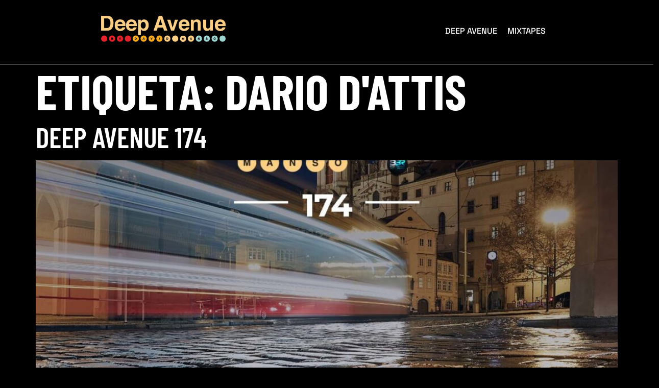

--- FILE ---
content_type: text/html; charset=UTF-8
request_url: https://deepavenue.es/tag/dario-dattis/
body_size: 10371
content:
<!doctype html>
<html lang="es">
<head>
<meta charset="UTF-8">
<meta name="viewport" content="width=device-width, initial-scale=1">
<link rel="profile" href="https://gmpg.org/xfn/11">
<title>Dario D&#039;Attis &#8211; Deep Avenue by David Manso</title>
<meta name='robots' content='max-image-preview:large' />
<link rel='dns-prefetch' href='//www.googletagmanager.com' />
<link rel="alternate" type="application/rss+xml" title="Deep Avenue by David Manso &raquo; Feed" href="https://deepavenue.es/feed/" />
<link rel="alternate" type="application/rss+xml" title="Deep Avenue by David Manso &raquo; Feed de los comentarios" href="https://deepavenue.es/comments/feed/" />
<link rel="alternate" type="application/rss+xml" title="Deep Avenue by David Manso &raquo; Etiqueta Dario D&#039;Attis del feed" href="https://deepavenue.es/tag/dario-dattis/feed/" />
<style id='wp-img-auto-sizes-contain-inline-css'>
img:is([sizes=auto i],[sizes^="auto," i]){contain-intrinsic-size:3000px 1500px}
/*# sourceURL=wp-img-auto-sizes-contain-inline-css */
</style>
<!-- <link rel='stylesheet' id='font-awesome-5-all-css' href='https://deepavenue.es/wp-content/plugins/elementor/assets/lib/font-awesome/css/all.min.css?ver=3.34.2' media='all' /> -->
<!-- <link rel='stylesheet' id='font-awesome-4-shim-css' href='https://deepavenue.es/wp-content/plugins/elementor/assets/lib/font-awesome/css/v4-shims.min.css?ver=3.34.2' media='all' /> -->
<link rel="stylesheet" type="text/css" href="//deepavenue.es/wp-content/cache/wpfc-minified/6wxuw45y/6h8z9.css" media="all"/>
<style id='wp-emoji-styles-inline-css'>
img.wp-smiley, img.emoji {
display: inline !important;
border: none !important;
box-shadow: none !important;
height: 1em !important;
width: 1em !important;
margin: 0 0.07em !important;
vertical-align: -0.1em !important;
background: none !important;
padding: 0 !important;
}
/*# sourceURL=wp-emoji-styles-inline-css */
</style>
<!-- <link rel='stylesheet' id='wp-block-library-css' href='https://deepavenue.es/wp-includes/css/dist/block-library/style.min.css?ver=6.9' media='all' /> -->
<link rel="stylesheet" type="text/css" href="//deepavenue.es/wp-content/cache/wpfc-minified/ees8cyj4/6h8z9.css" media="all"/>
<style id='global-styles-inline-css'>
:root{--wp--preset--aspect-ratio--square: 1;--wp--preset--aspect-ratio--4-3: 4/3;--wp--preset--aspect-ratio--3-4: 3/4;--wp--preset--aspect-ratio--3-2: 3/2;--wp--preset--aspect-ratio--2-3: 2/3;--wp--preset--aspect-ratio--16-9: 16/9;--wp--preset--aspect-ratio--9-16: 9/16;--wp--preset--color--black: #000000;--wp--preset--color--cyan-bluish-gray: #abb8c3;--wp--preset--color--white: #ffffff;--wp--preset--color--pale-pink: #f78da7;--wp--preset--color--vivid-red: #cf2e2e;--wp--preset--color--luminous-vivid-orange: #ff6900;--wp--preset--color--luminous-vivid-amber: #fcb900;--wp--preset--color--light-green-cyan: #7bdcb5;--wp--preset--color--vivid-green-cyan: #00d084;--wp--preset--color--pale-cyan-blue: #8ed1fc;--wp--preset--color--vivid-cyan-blue: #0693e3;--wp--preset--color--vivid-purple: #9b51e0;--wp--preset--gradient--vivid-cyan-blue-to-vivid-purple: linear-gradient(135deg,rgb(6,147,227) 0%,rgb(155,81,224) 100%);--wp--preset--gradient--light-green-cyan-to-vivid-green-cyan: linear-gradient(135deg,rgb(122,220,180) 0%,rgb(0,208,130) 100%);--wp--preset--gradient--luminous-vivid-amber-to-luminous-vivid-orange: linear-gradient(135deg,rgb(252,185,0) 0%,rgb(255,105,0) 100%);--wp--preset--gradient--luminous-vivid-orange-to-vivid-red: linear-gradient(135deg,rgb(255,105,0) 0%,rgb(207,46,46) 100%);--wp--preset--gradient--very-light-gray-to-cyan-bluish-gray: linear-gradient(135deg,rgb(238,238,238) 0%,rgb(169,184,195) 100%);--wp--preset--gradient--cool-to-warm-spectrum: linear-gradient(135deg,rgb(74,234,220) 0%,rgb(151,120,209) 20%,rgb(207,42,186) 40%,rgb(238,44,130) 60%,rgb(251,105,98) 80%,rgb(254,248,76) 100%);--wp--preset--gradient--blush-light-purple: linear-gradient(135deg,rgb(255,206,236) 0%,rgb(152,150,240) 100%);--wp--preset--gradient--blush-bordeaux: linear-gradient(135deg,rgb(254,205,165) 0%,rgb(254,45,45) 50%,rgb(107,0,62) 100%);--wp--preset--gradient--luminous-dusk: linear-gradient(135deg,rgb(255,203,112) 0%,rgb(199,81,192) 50%,rgb(65,88,208) 100%);--wp--preset--gradient--pale-ocean: linear-gradient(135deg,rgb(255,245,203) 0%,rgb(182,227,212) 50%,rgb(51,167,181) 100%);--wp--preset--gradient--electric-grass: linear-gradient(135deg,rgb(202,248,128) 0%,rgb(113,206,126) 100%);--wp--preset--gradient--midnight: linear-gradient(135deg,rgb(2,3,129) 0%,rgb(40,116,252) 100%);--wp--preset--font-size--small: 13px;--wp--preset--font-size--medium: 20px;--wp--preset--font-size--large: 36px;--wp--preset--font-size--x-large: 42px;--wp--preset--spacing--20: 0.44rem;--wp--preset--spacing--30: 0.67rem;--wp--preset--spacing--40: 1rem;--wp--preset--spacing--50: 1.5rem;--wp--preset--spacing--60: 2.25rem;--wp--preset--spacing--70: 3.38rem;--wp--preset--spacing--80: 5.06rem;--wp--preset--shadow--natural: 6px 6px 9px rgba(0, 0, 0, 0.2);--wp--preset--shadow--deep: 12px 12px 50px rgba(0, 0, 0, 0.4);--wp--preset--shadow--sharp: 6px 6px 0px rgba(0, 0, 0, 0.2);--wp--preset--shadow--outlined: 6px 6px 0px -3px rgb(255, 255, 255), 6px 6px rgb(0, 0, 0);--wp--preset--shadow--crisp: 6px 6px 0px rgb(0, 0, 0);}:root { --wp--style--global--content-size: 800px;--wp--style--global--wide-size: 1200px; }:where(body) { margin: 0; }.wp-site-blocks > .alignleft { float: left; margin-right: 2em; }.wp-site-blocks > .alignright { float: right; margin-left: 2em; }.wp-site-blocks > .aligncenter { justify-content: center; margin-left: auto; margin-right: auto; }:where(.wp-site-blocks) > * { margin-block-start: 24px; margin-block-end: 0; }:where(.wp-site-blocks) > :first-child { margin-block-start: 0; }:where(.wp-site-blocks) > :last-child { margin-block-end: 0; }:root { --wp--style--block-gap: 24px; }:root :where(.is-layout-flow) > :first-child{margin-block-start: 0;}:root :where(.is-layout-flow) > :last-child{margin-block-end: 0;}:root :where(.is-layout-flow) > *{margin-block-start: 24px;margin-block-end: 0;}:root :where(.is-layout-constrained) > :first-child{margin-block-start: 0;}:root :where(.is-layout-constrained) > :last-child{margin-block-end: 0;}:root :where(.is-layout-constrained) > *{margin-block-start: 24px;margin-block-end: 0;}:root :where(.is-layout-flex){gap: 24px;}:root :where(.is-layout-grid){gap: 24px;}.is-layout-flow > .alignleft{float: left;margin-inline-start: 0;margin-inline-end: 2em;}.is-layout-flow > .alignright{float: right;margin-inline-start: 2em;margin-inline-end: 0;}.is-layout-flow > .aligncenter{margin-left: auto !important;margin-right: auto !important;}.is-layout-constrained > .alignleft{float: left;margin-inline-start: 0;margin-inline-end: 2em;}.is-layout-constrained > .alignright{float: right;margin-inline-start: 2em;margin-inline-end: 0;}.is-layout-constrained > .aligncenter{margin-left: auto !important;margin-right: auto !important;}.is-layout-constrained > :where(:not(.alignleft):not(.alignright):not(.alignfull)){max-width: var(--wp--style--global--content-size);margin-left: auto !important;margin-right: auto !important;}.is-layout-constrained > .alignwide{max-width: var(--wp--style--global--wide-size);}body .is-layout-flex{display: flex;}.is-layout-flex{flex-wrap: wrap;align-items: center;}.is-layout-flex > :is(*, div){margin: 0;}body .is-layout-grid{display: grid;}.is-layout-grid > :is(*, div){margin: 0;}body{padding-top: 0px;padding-right: 0px;padding-bottom: 0px;padding-left: 0px;}a:where(:not(.wp-element-button)){text-decoration: underline;}:root :where(.wp-element-button, .wp-block-button__link){background-color: #32373c;border-width: 0;color: #fff;font-family: inherit;font-size: inherit;font-style: inherit;font-weight: inherit;letter-spacing: inherit;line-height: inherit;padding-top: calc(0.667em + 2px);padding-right: calc(1.333em + 2px);padding-bottom: calc(0.667em + 2px);padding-left: calc(1.333em + 2px);text-decoration: none;text-transform: inherit;}.has-black-color{color: var(--wp--preset--color--black) !important;}.has-cyan-bluish-gray-color{color: var(--wp--preset--color--cyan-bluish-gray) !important;}.has-white-color{color: var(--wp--preset--color--white) !important;}.has-pale-pink-color{color: var(--wp--preset--color--pale-pink) !important;}.has-vivid-red-color{color: var(--wp--preset--color--vivid-red) !important;}.has-luminous-vivid-orange-color{color: var(--wp--preset--color--luminous-vivid-orange) !important;}.has-luminous-vivid-amber-color{color: var(--wp--preset--color--luminous-vivid-amber) !important;}.has-light-green-cyan-color{color: var(--wp--preset--color--light-green-cyan) !important;}.has-vivid-green-cyan-color{color: var(--wp--preset--color--vivid-green-cyan) !important;}.has-pale-cyan-blue-color{color: var(--wp--preset--color--pale-cyan-blue) !important;}.has-vivid-cyan-blue-color{color: var(--wp--preset--color--vivid-cyan-blue) !important;}.has-vivid-purple-color{color: var(--wp--preset--color--vivid-purple) !important;}.has-black-background-color{background-color: var(--wp--preset--color--black) !important;}.has-cyan-bluish-gray-background-color{background-color: var(--wp--preset--color--cyan-bluish-gray) !important;}.has-white-background-color{background-color: var(--wp--preset--color--white) !important;}.has-pale-pink-background-color{background-color: var(--wp--preset--color--pale-pink) !important;}.has-vivid-red-background-color{background-color: var(--wp--preset--color--vivid-red) !important;}.has-luminous-vivid-orange-background-color{background-color: var(--wp--preset--color--luminous-vivid-orange) !important;}.has-luminous-vivid-amber-background-color{background-color: var(--wp--preset--color--luminous-vivid-amber) !important;}.has-light-green-cyan-background-color{background-color: var(--wp--preset--color--light-green-cyan) !important;}.has-vivid-green-cyan-background-color{background-color: var(--wp--preset--color--vivid-green-cyan) !important;}.has-pale-cyan-blue-background-color{background-color: var(--wp--preset--color--pale-cyan-blue) !important;}.has-vivid-cyan-blue-background-color{background-color: var(--wp--preset--color--vivid-cyan-blue) !important;}.has-vivid-purple-background-color{background-color: var(--wp--preset--color--vivid-purple) !important;}.has-black-border-color{border-color: var(--wp--preset--color--black) !important;}.has-cyan-bluish-gray-border-color{border-color: var(--wp--preset--color--cyan-bluish-gray) !important;}.has-white-border-color{border-color: var(--wp--preset--color--white) !important;}.has-pale-pink-border-color{border-color: var(--wp--preset--color--pale-pink) !important;}.has-vivid-red-border-color{border-color: var(--wp--preset--color--vivid-red) !important;}.has-luminous-vivid-orange-border-color{border-color: var(--wp--preset--color--luminous-vivid-orange) !important;}.has-luminous-vivid-amber-border-color{border-color: var(--wp--preset--color--luminous-vivid-amber) !important;}.has-light-green-cyan-border-color{border-color: var(--wp--preset--color--light-green-cyan) !important;}.has-vivid-green-cyan-border-color{border-color: var(--wp--preset--color--vivid-green-cyan) !important;}.has-pale-cyan-blue-border-color{border-color: var(--wp--preset--color--pale-cyan-blue) !important;}.has-vivid-cyan-blue-border-color{border-color: var(--wp--preset--color--vivid-cyan-blue) !important;}.has-vivid-purple-border-color{border-color: var(--wp--preset--color--vivid-purple) !important;}.has-vivid-cyan-blue-to-vivid-purple-gradient-background{background: var(--wp--preset--gradient--vivid-cyan-blue-to-vivid-purple) !important;}.has-light-green-cyan-to-vivid-green-cyan-gradient-background{background: var(--wp--preset--gradient--light-green-cyan-to-vivid-green-cyan) !important;}.has-luminous-vivid-amber-to-luminous-vivid-orange-gradient-background{background: var(--wp--preset--gradient--luminous-vivid-amber-to-luminous-vivid-orange) !important;}.has-luminous-vivid-orange-to-vivid-red-gradient-background{background: var(--wp--preset--gradient--luminous-vivid-orange-to-vivid-red) !important;}.has-very-light-gray-to-cyan-bluish-gray-gradient-background{background: var(--wp--preset--gradient--very-light-gray-to-cyan-bluish-gray) !important;}.has-cool-to-warm-spectrum-gradient-background{background: var(--wp--preset--gradient--cool-to-warm-spectrum) !important;}.has-blush-light-purple-gradient-background{background: var(--wp--preset--gradient--blush-light-purple) !important;}.has-blush-bordeaux-gradient-background{background: var(--wp--preset--gradient--blush-bordeaux) !important;}.has-luminous-dusk-gradient-background{background: var(--wp--preset--gradient--luminous-dusk) !important;}.has-pale-ocean-gradient-background{background: var(--wp--preset--gradient--pale-ocean) !important;}.has-electric-grass-gradient-background{background: var(--wp--preset--gradient--electric-grass) !important;}.has-midnight-gradient-background{background: var(--wp--preset--gradient--midnight) !important;}.has-small-font-size{font-size: var(--wp--preset--font-size--small) !important;}.has-medium-font-size{font-size: var(--wp--preset--font-size--medium) !important;}.has-large-font-size{font-size: var(--wp--preset--font-size--large) !important;}.has-x-large-font-size{font-size: var(--wp--preset--font-size--x-large) !important;}
:root :where(.wp-block-pullquote){font-size: 1.5em;line-height: 1.6;}
/*# sourceURL=global-styles-inline-css */
</style>
<!-- <link rel='stylesheet' id='cute-alert-css' href='https://deepavenue.es/wp-content/plugins/metform/public/assets/lib/cute-alert/style.css?ver=4.1.2' media='all' /> -->
<!-- <link rel='stylesheet' id='text-editor-style-css' href='https://deepavenue.es/wp-content/plugins/metform/public/assets/css/text-editor.css?ver=4.1.2' media='all' /> -->
<!-- <link rel='stylesheet' id='hello-elementor-css' href='https://deepavenue.es/wp-content/themes/hello-elementor/assets/css/reset.css?ver=3.4.4' media='all' /> -->
<!-- <link rel='stylesheet' id='hello-elementor-theme-style-css' href='https://deepavenue.es/wp-content/themes/hello-elementor/assets/css/theme.css?ver=3.4.4' media='all' /> -->
<!-- <link rel='stylesheet' id='hello-elementor-header-footer-css' href='https://deepavenue.es/wp-content/themes/hello-elementor/assets/css/header-footer.css?ver=3.4.4' media='all' /> -->
<!-- <link rel='stylesheet' id='elementor-frontend-css' href='https://deepavenue.es/wp-content/plugins/elementor/assets/css/frontend.min.css?ver=3.34.2' media='all' /> -->
<link rel="stylesheet" type="text/css" href="//deepavenue.es/wp-content/cache/wpfc-minified/eh73couc/6h8z9.css" media="all"/>
<link rel='stylesheet' id='elementor-post-94-css' href='https://deepavenue.es/wp-content/uploads/elementor/css/post-94.css?ver=1769380746' media='all' />
<!-- <link rel='stylesheet' id='widget-image-css' href='https://deepavenue.es/wp-content/plugins/elementor/assets/css/widget-image.min.css?ver=3.34.2' media='all' /> -->
<!-- <link rel='stylesheet' id='widget-spacer-css' href='https://deepavenue.es/wp-content/plugins/elementor/assets/css/widget-spacer.min.css?ver=3.34.2' media='all' /> -->
<!-- <link rel='stylesheet' id='widget-heading-css' href='https://deepavenue.es/wp-content/plugins/elementor/assets/css/widget-heading.min.css?ver=3.34.2' media='all' /> -->
<!-- <link rel='stylesheet' id='widget-icon-list-css' href='https://deepavenue.es/wp-content/plugins/elementor/assets/css/widget-icon-list.min.css?ver=3.34.2' media='all' /> -->
<!-- <link rel='stylesheet' id='elementor-icons-css' href='https://deepavenue.es/wp-content/plugins/elementor/assets/lib/eicons/css/elementor-icons.min.css?ver=5.46.0' media='all' /> -->
<link rel="stylesheet" type="text/css" href="//deepavenue.es/wp-content/cache/wpfc-minified/9arjukz3/6h8z9.css" media="all"/>
<link rel='stylesheet' id='elementor-post-51-css' href='https://deepavenue.es/wp-content/uploads/elementor/css/post-51.css?ver=1769380746' media='all' />
<link rel='stylesheet' id='elementor-post-1970-css' href='https://deepavenue.es/wp-content/uploads/elementor/css/post-1970.css?ver=1769380746' media='all' />
<!-- <link rel='stylesheet' id='ekit-widget-styles-css' href='https://deepavenue.es/wp-content/plugins/elementskit-lite/widgets/init/assets/css/widget-styles.css?ver=3.7.8' media='all' /> -->
<!-- <link rel='stylesheet' id='ekit-responsive-css' href='https://deepavenue.es/wp-content/plugins/elementskit-lite/widgets/init/assets/css/responsive.css?ver=3.7.8' media='all' /> -->
<!-- <link rel='stylesheet' id='elementor-gf-local-barlowcondensed-css' href='https://deepavenue.es/wp-content/uploads/elementor/google-fonts/css/barlowcondensed.css?ver=1751455958' media='all' /> -->
<!-- <link rel='stylesheet' id='elementor-gf-local-spacegrotesk-css' href='https://deepavenue.es/wp-content/uploads/elementor/google-fonts/css/spacegrotesk.css?ver=1751455959' media='all' /> -->
<!-- <link rel='stylesheet' id='elementor-gf-local-inter-css' href='https://deepavenue.es/wp-content/uploads/elementor/google-fonts/css/inter.css?ver=1751455967' media='all' /> -->
<!-- <link rel='stylesheet' id='elementor-gf-local-orbitron-css' href='https://deepavenue.es/wp-content/uploads/elementor/google-fonts/css/orbitron.css?ver=1751455967' media='all' /> -->
<!-- <link rel='stylesheet' id='elementor-gf-local-sourcesanspro-css' href='https://deepavenue.es/wp-content/uploads/elementor/google-fonts/css/sourcesanspro.css?ver=1751455973' media='all' /> -->
<!-- <link rel='stylesheet' id='elementor-icons-shared-0-css' href='https://deepavenue.es/wp-content/plugins/elementor/assets/lib/font-awesome/css/fontawesome.min.css?ver=5.15.3' media='all' /> -->
<!-- <link rel='stylesheet' id='elementor-icons-fa-solid-css' href='https://deepavenue.es/wp-content/plugins/elementor/assets/lib/font-awesome/css/solid.min.css?ver=5.15.3' media='all' /> -->
<!-- <link rel='stylesheet' id='elementor-icons-fa-brands-css' href='https://deepavenue.es/wp-content/plugins/elementor/assets/lib/font-awesome/css/brands.min.css?ver=5.15.3' media='all' /> -->
<!-- <link rel='stylesheet' id='elementor-icons-ekiticons-css' href='https://deepavenue.es/wp-content/plugins/elementskit-lite/modules/elementskit-icon-pack/assets/css/ekiticons.css?ver=3.7.8' media='all' /> -->
<link rel="stylesheet" type="text/css" href="//deepavenue.es/wp-content/cache/wpfc-minified/fe3kxr35/6h8z9.css" media="all"/>
<script src='//deepavenue.es/wp-content/cache/wpfc-minified/m04w13sm/6h8z9.js' type="text/javascript"></script>
<!-- <script src="https://deepavenue.es/wp-content/plugins/elementor/assets/lib/font-awesome/js/v4-shims.min.js?ver=3.34.2" id="font-awesome-4-shim-js"></script> -->
<!-- <script src="https://deepavenue.es/wp-includes/js/jquery/jquery.min.js?ver=3.7.1" id="jquery-core-js"></script> -->
<!-- <script src="https://deepavenue.es/wp-includes/js/jquery/jquery-migrate.min.js?ver=3.4.1" id="jquery-migrate-js"></script> -->
<!-- Fragmento de código de la etiqueta de Google (gtag.js) añadida por Site Kit -->
<!-- Fragmento de código de Google Analytics añadido por Site Kit -->
<script src="https://www.googletagmanager.com/gtag/js?id=GT-K4ZBW5WV" id="google_gtagjs-js" async></script>
<script id="google_gtagjs-js-after">
window.dataLayer = window.dataLayer || [];function gtag(){dataLayer.push(arguments);}
gtag("set","linker",{"domains":["deepavenue.es"]});
gtag("js", new Date());
gtag("set", "developer_id.dZTNiMT", true);
gtag("config", "GT-K4ZBW5WV");
//# sourceURL=google_gtagjs-js-after
</script>
<link rel="https://api.w.org/" href="https://deepavenue.es/wp-json/" /><link rel="alternate" title="JSON" type="application/json" href="https://deepavenue.es/wp-json/wp/v2/tags/1641" /><link rel="EditURI" type="application/rsd+xml" title="RSD" href="https://deepavenue.es/xmlrpc.php?rsd" />
<meta name="generator" content="WordPress 6.9" />
<meta name="generator" content="Site Kit by Google 1.170.0" /><meta name="generator" content="Elementor 3.34.2; features: additional_custom_breakpoints; settings: css_print_method-external, google_font-enabled, font_display-auto">
<style>
.e-con.e-parent:nth-of-type(n+4):not(.e-lazyloaded):not(.e-no-lazyload),
.e-con.e-parent:nth-of-type(n+4):not(.e-lazyloaded):not(.e-no-lazyload) * {
background-image: none !important;
}
@media screen and (max-height: 1024px) {
.e-con.e-parent:nth-of-type(n+3):not(.e-lazyloaded):not(.e-no-lazyload),
.e-con.e-parent:nth-of-type(n+3):not(.e-lazyloaded):not(.e-no-lazyload) * {
background-image: none !important;
}
}
@media screen and (max-height: 640px) {
.e-con.e-parent:nth-of-type(n+2):not(.e-lazyloaded):not(.e-no-lazyload),
.e-con.e-parent:nth-of-type(n+2):not(.e-lazyloaded):not(.e-no-lazyload) * {
background-image: none !important;
}
}
</style>
<link rel="icon" href="https://deepavenue.es/wp-content/uploads/2022/12/cropped-deep-avenue-favicon-32x32.png" sizes="32x32" />
<link rel="icon" href="https://deepavenue.es/wp-content/uploads/2022/12/cropped-deep-avenue-favicon-192x192.png" sizes="192x192" />
<link rel="apple-touch-icon" href="https://deepavenue.es/wp-content/uploads/2022/12/cropped-deep-avenue-favicon-180x180.png" />
<meta name="msapplication-TileImage" content="https://deepavenue.es/wp-content/uploads/2022/12/cropped-deep-avenue-favicon-270x270.png" />
</head>
<body class="archive tag tag-dario-dattis tag-1641 wp-custom-logo wp-embed-responsive wp-theme-hello-elementor hello-elementor-default elementor-default elementor-kit-94">
<a class="skip-link screen-reader-text" href="#content">Ir al contenido</a>
<header data-elementor-type="header" data-elementor-id="51" class="elementor elementor-51 elementor-location-header" data-elementor-post-type="elementor_library">
<section class="elementor-section elementor-top-section elementor-element elementor-element-7925971a elementor-section-boxed elementor-section-height-default elementor-section-height-default" data-id="7925971a" data-element_type="section" data-settings="{&quot;background_background&quot;:&quot;classic&quot;}">
<div class="elementor-container elementor-column-gap-default">
<div class="elementor-column elementor-col-50 elementor-top-column elementor-element elementor-element-893cc9e elementor-hidden-tablet elementor-hidden-mobile" data-id="893cc9e" data-element_type="column">
<div class="elementor-widget-wrap elementor-element-populated">
<div class="elementor-element elementor-element-1caf5283 elementor-widget elementor-widget-image" data-id="1caf5283" data-element_type="widget" data-widget_type="image.default">
<div class="elementor-widget-container">
<img fetchpriority="high" width="1615" height="336" src="https://deepavenue.es/wp-content/uploads/2022/10/Deep-Avenue-Negativo-2..png" class="attachment-full size-full wp-image-130" alt="" srcset="https://deepavenue.es/wp-content/uploads/2022/10/Deep-Avenue-Negativo-2..png 1615w, https://deepavenue.es/wp-content/uploads/2022/10/Deep-Avenue-Negativo-2.-300x62.png 300w, https://deepavenue.es/wp-content/uploads/2022/10/Deep-Avenue-Negativo-2.-1024x213.png 1024w, https://deepavenue.es/wp-content/uploads/2022/10/Deep-Avenue-Negativo-2.-768x160.png 768w, https://deepavenue.es/wp-content/uploads/2022/10/Deep-Avenue-Negativo-2.-1536x320.png 1536w" sizes="(max-width: 1615px) 100vw, 1615px" />															</div>
</div>
</div>
</div>
<div class="elementor-column elementor-col-50 elementor-top-column elementor-element elementor-element-1ca70d32" data-id="1ca70d32" data-element_type="column">
<div class="elementor-widget-wrap elementor-element-populated">
<div class="elementor-element elementor-element-15a40e92 elementor-widget elementor-widget-ekit-nav-menu" data-id="15a40e92" data-element_type="widget" data-widget_type="ekit-nav-menu.default">
<div class="elementor-widget-container">
<nav class="ekit-wid-con ekit_menu_responsive_tablet" 
data-hamburger-icon="fas fa-align-left" 
data-hamburger-icon-type="icon" 
data-responsive-breakpoint="1024">
<button class="elementskit-menu-hamburger elementskit-menu-toggler"  type="button" aria-label="hamburger-icon">
<i aria-hidden="true" class="ekit-menu-icon fas fa-align-left"></i>            </button>
<div id="ekit-megamenu-menu-1" class="elementskit-menu-container elementskit-menu-offcanvas-elements elementskit-navbar-nav-default ekit-nav-menu-one-page- ekit-nav-dropdown-hover"><ul id="menu-menu-1" class="elementskit-navbar-nav elementskit-menu-po-center submenu-click-on-icon"><li id="menu-item-1634" class="menu-item menu-item-type-post_type menu-item-object-page menu-item-home menu-item-1634 nav-item elementskit-mobile-builder-content" data-vertical-menu=750px><a href="https://deepavenue.es/" class="ekit-menu-nav-link">Deep Avenue</a></li>
<li id="menu-item-1635" class="menu-item menu-item-type-post_type menu-item-object-page current_page_parent menu-item-1635 nav-item elementskit-mobile-builder-content" data-vertical-menu=750px><a href="https://deepavenue.es/mixtapes/" class="ekit-menu-nav-link">Mixtapes</a></li>
</ul><div class="elementskit-nav-identity-panel"><a class="elementskit-nav-logo" href="https://deepavenue.es" target="" rel=""><img src="https://deepavenue.es/wp-content/uploads/2022/10/logo-header.png" title="logo-header.png" alt="logo-header.png" decoding="async" /></a><button class="elementskit-menu-close elementskit-menu-toggler" type="button">X</button></div></div>			
<div class="elementskit-menu-overlay elementskit-menu-offcanvas-elements elementskit-menu-toggler ekit-nav-menu--overlay"></div>        </nav>
</div>
</div>
</div>
</div>
</div>
</section>
</header>
<main id="content" class="site-main">
<div class="page-header">
<h1 class="entry-title">Etiqueta: <span>Dario D&#039;Attis</span></h1>		</div>
<div class="page-content">
<article class="post">
<h2 class="entry-title"><a href="https://deepavenue.es/deep-avenue-174/">Deep Avenue 174</a></h2><a href="https://deepavenue.es/deep-avenue-174/"><img width="800" height="800" src="https://deepavenue.es/wp-content/uploads/2023/01/174-1024x1024.jpg" class="attachment-large size-large wp-post-image" alt="" decoding="async" srcset="https://deepavenue.es/wp-content/uploads/2023/01/174-1024x1024.jpg 1024w, https://deepavenue.es/wp-content/uploads/2023/01/174-300x300.jpg 300w, https://deepavenue.es/wp-content/uploads/2023/01/174-150x150.jpg 150w, https://deepavenue.es/wp-content/uploads/2023/01/174-768x768.jpg 768w, https://deepavenue.es/wp-content/uploads/2023/01/174.jpg 1206w" sizes="(max-width: 800px) 100vw, 800px" /></a><p>Download &amp; Support Do you want to contribute to make Deep Avenue possible? Help David Manso with the upkeep of this project (hosting, Soundcloud pro, graphic design, storage…) with a small donation. €0.99! Ayuda a David Manso a hacer posible Deep Avenue y los gastos que conlleva mantener este proyecto. (Hosting, Soundcloud Pro, diseño gráfico, [&hellip;]</p>
</article>
</div>
</main>
		<footer data-elementor-type="footer" data-elementor-id="1970" class="elementor elementor-1970 elementor-location-footer" data-elementor-post-type="elementor_library">
<section class="elementor-section elementor-top-section elementor-element elementor-element-3a3e974a elementor-section-boxed elementor-section-height-default elementor-section-height-default" data-id="3a3e974a" data-element_type="section" data-settings="{&quot;background_background&quot;:&quot;classic&quot;}">
<div class="elementor-background-overlay"></div>
<div class="elementor-container elementor-column-gap-default">
<div class="elementor-column elementor-col-25 elementor-top-column elementor-element elementor-element-61ec2514" data-id="61ec2514" data-element_type="column">
<div class="elementor-widget-wrap elementor-element-populated">
<div class="elementor-element elementor-element-cf081e6 elementor-widget elementor-widget-image" data-id="cf081e6" data-element_type="widget" data-widget_type="image.default">
<div class="elementor-widget-container">
<img src="https://deepavenue.es/wp-content/uploads/2022/10/logo-header.png" class="attachment-full size-full wp-image-54" alt="" />															</div>
</div>
<div class="elementor-element elementor-element-1fd0fa99 elementor-widget elementor-widget-spacer" data-id="1fd0fa99" data-element_type="widget" data-widget_type="spacer.default">
<div class="elementor-widget-container">
<div class="elementor-spacer">
<div class="elementor-spacer-inner"></div>
</div>
</div>
</div>
<div class="elementor-element elementor-element-2d0c633 elementor-widget elementor-widget-image" data-id="2d0c633" data-element_type="widget" data-widget_type="image.default">
<div class="elementor-widget-container">
<img width="512" height="512" src="https://deepavenue.es/wp-content/uploads/2022/12/cropped-deep-avenue-favicon.png" class="attachment-large size-large wp-image-133" alt="" srcset="https://deepavenue.es/wp-content/uploads/2022/12/cropped-deep-avenue-favicon.png 512w, https://deepavenue.es/wp-content/uploads/2022/12/cropped-deep-avenue-favicon-300x300.png 300w, https://deepavenue.es/wp-content/uploads/2022/12/cropped-deep-avenue-favicon-150x150.png 150w, https://deepavenue.es/wp-content/uploads/2022/12/cropped-deep-avenue-favicon-270x270.png 270w, https://deepavenue.es/wp-content/uploads/2022/12/cropped-deep-avenue-favicon-192x192.png 192w, https://deepavenue.es/wp-content/uploads/2022/12/cropped-deep-avenue-favicon-180x180.png 180w, https://deepavenue.es/wp-content/uploads/2022/12/cropped-deep-avenue-favicon-32x32.png 32w" sizes="(max-width: 512px) 100vw, 512px" />															</div>
</div>
<div class="elementor-element elementor-element-6fa0e2ac elementor-widget elementor-widget-spacer" data-id="6fa0e2ac" data-element_type="widget" data-widget_type="spacer.default">
<div class="elementor-widget-container">
<div class="elementor-spacer">
<div class="elementor-spacer-inner"></div>
</div>
</div>
</div>
<div class="elementor-element elementor-element-518afc8a elementor-widget elementor-widget-spacer" data-id="518afc8a" data-element_type="widget" data-widget_type="spacer.default">
<div class="elementor-widget-container">
<div class="elementor-spacer">
<div class="elementor-spacer-inner"></div>
</div>
</div>
</div>
<div class="elementor-element elementor-element-4dfffe48 elementor-widget elementor-widget-spacer" data-id="4dfffe48" data-element_type="widget" data-widget_type="spacer.default">
<div class="elementor-widget-container">
<div class="elementor-spacer">
<div class="elementor-spacer-inner"></div>
</div>
</div>
</div>
</div>
</div>
<div class="elementor-column elementor-col-25 elementor-top-column elementor-element elementor-element-6f4ce191" data-id="6f4ce191" data-element_type="column">
<div class="elementor-widget-wrap elementor-element-populated">
<div class="elementor-element elementor-element-7ffdeeb1 elementor-widget elementor-widget-heading" data-id="7ffdeeb1" data-element_type="widget" data-widget_type="heading.default">
<div class="elementor-widget-container">
<h6 class="elementor-heading-title elementor-size-default">PAGE LINKS</h6>				</div>
</div>
<div class="elementor-element elementor-element-4dad9c42 elementor-align-start elementor-icon-list--layout-traditional elementor-list-item-link-full_width elementor-widget elementor-widget-icon-list" data-id="4dad9c42" data-element_type="widget" data-widget_type="icon-list.default">
<div class="elementor-widget-container">
<ul class="elementor-icon-list-items">
<li class="elementor-icon-list-item">
<a href="https://deepavenue.es">
<span class="elementor-icon-list-icon">
<i aria-hidden="true" class="fas fa-arrow-right"></i>						</span>
<span class="elementor-icon-list-text">Home</span>
</a>
</li>
<li class="elementor-icon-list-item">
<a href="https://deepavenue.es/mixtapes/">
<span class="elementor-icon-list-icon">
<i aria-hidden="true" class="fas fa-arrow-right"></i>						</span>
<span class="elementor-icon-list-text">MIxtapes</span>
</a>
</li>
</ul>
</div>
</div>
<div class="elementor-element elementor-element-695e3c2d elementor-widget elementor-widget-spacer" data-id="695e3c2d" data-element_type="widget" data-widget_type="spacer.default">
<div class="elementor-widget-container">
<div class="elementor-spacer">
<div class="elementor-spacer-inner"></div>
</div>
</div>
</div>
</div>
</div>
<div class="elementor-column elementor-col-25 elementor-top-column elementor-element elementor-element-1cf84be6" data-id="1cf84be6" data-element_type="column">
<div class="elementor-widget-wrap elementor-element-populated">
<div class="elementor-element elementor-element-6319214 elementor-widget elementor-widget-heading" data-id="6319214" data-element_type="widget" data-widget_type="heading.default">
<div class="elementor-widget-container">
<h6 class="elementor-heading-title elementor-size-default">social</h6>				</div>
</div>
<div class="elementor-element elementor-element-41692b3 elementor-widget elementor-widget-elementskit-social-media" data-id="41692b3" data-element_type="widget" data-widget_type="elementskit-social-media.default">
<div class="elementor-widget-container">
<div class="ekit-wid-con" >			 <ul class="ekit_social_media">
<li class="elementor-repeater-item-7784f63">
<a
href="https://instagram.com/davidmansomusic" aria-label="instagram" class="instagram" >
<i aria-hidden="true" class="fab fa-instagram"></i>
</a>
</li>
<li class="elementor-repeater-item-218b796">
<a
href="https://facebook.com/davidmansomusic" aria-label="Facebook" class="facebook" >
<i aria-hidden="true" class="icon icon-facebook"></i>
</a>
</li>
<li class="elementor-repeater-item-dfba0ce">
<a
href="https://twitter.com/davidmansomusic" aria-label="Twitter" class="twitter" >
<i aria-hidden="true" class="icon icon-twitter"></i>
</a>
</li>
<li class="elementor-repeater-item-4a362b6">
<a
href="https://www.tiktok.com/@davidmansodj" aria-label="tiktok" class="tiktok" >
<i aria-hidden="true" class="fab fa-tiktok"></i>
</a>
</li>
</ul>
</div>				</div>
</div>
<div class="elementor-element elementor-element-5ea0b0a6 elementor-widget elementor-widget-spacer" data-id="5ea0b0a6" data-element_type="widget" data-widget_type="spacer.default">
<div class="elementor-widget-container">
<div class="elementor-spacer">
<div class="elementor-spacer-inner"></div>
</div>
</div>
</div>
</div>
</div>
<div class="elementor-column elementor-col-25 elementor-top-column elementor-element elementor-element-62d2cfca" data-id="62d2cfca" data-element_type="column">
<div class="elementor-widget-wrap elementor-element-populated">
<div class="elementor-element elementor-element-68dbf6eb elementor-widget elementor-widget-heading" data-id="68dbf6eb" data-element_type="widget" data-widget_type="heading.default">
<div class="elementor-widget-container">
<h6 class="elementor-heading-title elementor-size-default">Promos</h6>				</div>
</div>
<div class="elementor-element elementor-element-4fd60f0a elementor-align-start elementor-icon-list--layout-traditional elementor-list-item-link-full_width elementor-widget elementor-widget-icon-list" data-id="4fd60f0a" data-element_type="widget" data-widget_type="icon-list.default">
<div class="elementor-widget-container">
<ul class="elementor-icon-list-items">
<li class="elementor-icon-list-item">
<span class="elementor-icon-list-icon">
<i aria-hidden="true" class="icon icon-email1"></i>						</span>
<span class="elementor-icon-list-text">promos@deepavenue.es</span>
</li>
</ul>
</div>
</div>
<div class="elementor-element elementor-element-4af0a7a elementor-widget elementor-widget-heading" data-id="4af0a7a" data-element_type="widget" data-widget_type="heading.default">
<div class="elementor-widget-container">
<h6 class="elementor-heading-title elementor-size-default">booking</h6>				</div>
</div>
<div class="elementor-element elementor-element-6c73c47 elementor-align-start elementor-icon-list--layout-traditional elementor-list-item-link-full_width elementor-widget elementor-widget-icon-list" data-id="6c73c47" data-element_type="widget" data-widget_type="icon-list.default">
<div class="elementor-widget-container">
<ul class="elementor-icon-list-items">
<li class="elementor-icon-list-item">
<span class="elementor-icon-list-icon">
<i aria-hidden="true" class="icon icon-email1"></i>						</span>
<span class="elementor-icon-list-text">davidmanso@deepavenue.es</span>
</li>
</ul>
</div>
</div>
</div>
</div>
</div>
</section>
<section class="elementor-section elementor-top-section elementor-element elementor-element-5ef48a92 elementor-reverse-mobile elementor-section-boxed elementor-section-height-default elementor-section-height-default" data-id="5ef48a92" data-element_type="section" data-settings="{&quot;background_background&quot;:&quot;classic&quot;}">
<div class="elementor-container elementor-column-gap-no">
<div class="elementor-column elementor-col-100 elementor-top-column elementor-element elementor-element-52c7906f" data-id="52c7906f" data-element_type="column">
<div class="elementor-widget-wrap elementor-element-populated">
<div class="elementor-element elementor-element-74052ff8 elementor-widget elementor-widget-heading" data-id="74052ff8" data-element_type="widget" data-widget_type="heading.default">
<div class="elementor-widget-container">
<p class="elementor-heading-title elementor-size-default"><a href="http://www.dizenios.com" target="_blank">Design by diZenios</a></p>				</div>
</div>
</div>
</div>
</div>
</section>
</footer>
<script type="speculationrules">
{"prefetch":[{"source":"document","where":{"and":[{"href_matches":"/*"},{"not":{"href_matches":["/wp-*.php","/wp-admin/*","/wp-content/uploads/*","/wp-content/*","/wp-content/plugins/*","/wp-content/themes/hello-elementor/*","/*\\?(.+)"]}},{"not":{"selector_matches":"a[rel~=\"nofollow\"]"}},{"not":{"selector_matches":".no-prefetch, .no-prefetch a"}}]},"eagerness":"conservative"}]}
</script>
<script>
const lazyloadRunObserver = () => {
const lazyloadBackgrounds = document.querySelectorAll( `.e-con.e-parent:not(.e-lazyloaded)` );
const lazyloadBackgroundObserver = new IntersectionObserver( ( entries ) => {
entries.forEach( ( entry ) => {
if ( entry.isIntersecting ) {
let lazyloadBackground = entry.target;
if( lazyloadBackground ) {
lazyloadBackground.classList.add( 'e-lazyloaded' );
}
lazyloadBackgroundObserver.unobserve( entry.target );
}
});
}, { rootMargin: '200px 0px 200px 0px' } );
lazyloadBackgrounds.forEach( ( lazyloadBackground ) => {
lazyloadBackgroundObserver.observe( lazyloadBackground );
} );
};
const events = [
'DOMContentLoaded',
'elementor/lazyload/observe',
];
events.forEach( ( event ) => {
document.addEventListener( event, lazyloadRunObserver );
} );
</script>
<script src="https://deepavenue.es/wp-content/plugins/metform/public/assets/lib/cute-alert/cute-alert.js?ver=4.1.2" id="cute-alert-js"></script>
<script src="https://deepavenue.es/wp-content/themes/hello-elementor/assets/js/hello-frontend.js?ver=3.4.4" id="hello-theme-frontend-js"></script>
<script src="https://deepavenue.es/wp-content/plugins/elementor/assets/js/webpack.runtime.min.js?ver=3.34.2" id="elementor-webpack-runtime-js"></script>
<script src="https://deepavenue.es/wp-content/plugins/elementor/assets/js/frontend-modules.min.js?ver=3.34.2" id="elementor-frontend-modules-js"></script>
<script src="https://deepavenue.es/wp-includes/js/jquery/ui/core.min.js?ver=1.13.3" id="jquery-ui-core-js"></script>
<script id="elementor-frontend-js-before">
var elementorFrontendConfig = {"environmentMode":{"edit":false,"wpPreview":false,"isScriptDebug":false},"i18n":{"shareOnFacebook":"Compartir en Facebook","shareOnTwitter":"Compartir en Twitter","pinIt":"Pinear","download":"Descargar","downloadImage":"Descargar imagen","fullscreen":"Pantalla completa","zoom":"Zoom","share":"Compartir","playVideo":"Reproducir v\u00eddeo","previous":"Anterior","next":"Siguiente","close":"Cerrar","a11yCarouselPrevSlideMessage":"Diapositiva anterior","a11yCarouselNextSlideMessage":"Diapositiva siguiente","a11yCarouselFirstSlideMessage":"Esta es la primera diapositiva","a11yCarouselLastSlideMessage":"Esta es la \u00faltima diapositiva","a11yCarouselPaginationBulletMessage":"Ir a la diapositiva"},"is_rtl":false,"breakpoints":{"xs":0,"sm":480,"md":768,"lg":1025,"xl":1440,"xxl":1600},"responsive":{"breakpoints":{"mobile":{"label":"M\u00f3vil vertical","value":767,"default_value":767,"direction":"max","is_enabled":true},"mobile_extra":{"label":"M\u00f3vil horizontal","value":880,"default_value":880,"direction":"max","is_enabled":false},"tablet":{"label":"Tableta vertical","value":1024,"default_value":1024,"direction":"max","is_enabled":true},"tablet_extra":{"label":"Tableta horizontal","value":1200,"default_value":1200,"direction":"max","is_enabled":false},"laptop":{"label":"Port\u00e1til","value":1366,"default_value":1366,"direction":"max","is_enabled":false},"widescreen":{"label":"Pantalla grande","value":2400,"default_value":2400,"direction":"min","is_enabled":false}},"hasCustomBreakpoints":false},"version":"3.34.2","is_static":false,"experimentalFeatures":{"additional_custom_breakpoints":true,"theme_builder_v2":true,"hello-theme-header-footer":true,"home_screen":true,"global_classes_should_enforce_capabilities":true,"e_variables":true,"cloud-library":true,"e_opt_in_v4_page":true,"e_interactions":true,"e_editor_one":true,"import-export-customization":true,"e_pro_variables":true},"urls":{"assets":"https:\/\/deepavenue.es\/wp-content\/plugins\/elementor\/assets\/","ajaxurl":"https:\/\/deepavenue.es\/wp-admin\/admin-ajax.php","uploadUrl":"https:\/\/deepavenue.es\/wp-content\/uploads"},"nonces":{"floatingButtonsClickTracking":"71f1f7f849"},"swiperClass":"swiper","settings":{"editorPreferences":[]},"kit":{"body_background_background":"classic","active_breakpoints":["viewport_mobile","viewport_tablet"],"global_image_lightbox":"yes","lightbox_enable_counter":"yes","lightbox_enable_fullscreen":"yes","lightbox_enable_zoom":"yes","lightbox_enable_share":"yes","lightbox_title_src":"title","lightbox_description_src":"description","hello_header_logo_type":"logo","hello_header_menu_layout":"horizontal","hello_footer_logo_type":"logo"},"post":{"id":0,"title":"Dario D&#039;Attis &#8211; Deep Avenue by David Manso","excerpt":""}};
//# sourceURL=elementor-frontend-js-before
</script>
<script src="https://deepavenue.es/wp-content/plugins/elementor/assets/js/frontend.min.js?ver=3.34.2" id="elementor-frontend-js"></script>
<script src="https://deepavenue.es/wp-content/plugins/elementskit-lite/libs/framework/assets/js/frontend-script.js?ver=3.7.8" id="elementskit-framework-js-frontend-js"></script>
<script id="elementskit-framework-js-frontend-js-after">
var elementskit = {
resturl: 'https://deepavenue.es/wp-json/elementskit/v1/',
}
//# sourceURL=elementskit-framework-js-frontend-js-after
</script>
<script src="https://deepavenue.es/wp-content/plugins/elementskit-lite/widgets/init/assets/js/widget-scripts.js?ver=3.7.8" id="ekit-widget-scripts-js"></script>
<script src="https://deepavenue.es/wp-content/plugins/elementor-pro/assets/js/webpack-pro.runtime.min.js?ver=3.32.1" id="elementor-pro-webpack-runtime-js"></script>
<script src="https://deepavenue.es/wp-includes/js/dist/hooks.min.js?ver=dd5603f07f9220ed27f1" id="wp-hooks-js"></script>
<script src="https://deepavenue.es/wp-includes/js/dist/i18n.min.js?ver=c26c3dc7bed366793375" id="wp-i18n-js"></script>
<script id="wp-i18n-js-after">
wp.i18n.setLocaleData( { 'text direction\u0004ltr': [ 'ltr' ] } );
//# sourceURL=wp-i18n-js-after
</script>
<script id="elementor-pro-frontend-js-before">
var ElementorProFrontendConfig = {"ajaxurl":"https:\/\/deepavenue.es\/wp-admin\/admin-ajax.php","nonce":"d3142f6d3b","urls":{"assets":"https:\/\/deepavenue.es\/wp-content\/plugins\/elementor-pro\/assets\/","rest":"https:\/\/deepavenue.es\/wp-json\/"},"settings":{"lazy_load_background_images":true},"popup":{"hasPopUps":false},"shareButtonsNetworks":{"facebook":{"title":"Facebook","has_counter":true},"twitter":{"title":"Twitter"},"linkedin":{"title":"LinkedIn","has_counter":true},"pinterest":{"title":"Pinterest","has_counter":true},"reddit":{"title":"Reddit","has_counter":true},"vk":{"title":"VK","has_counter":true},"odnoklassniki":{"title":"OK","has_counter":true},"tumblr":{"title":"Tumblr"},"digg":{"title":"Digg"},"skype":{"title":"Skype"},"stumbleupon":{"title":"StumbleUpon","has_counter":true},"mix":{"title":"Mix"},"telegram":{"title":"Telegram"},"pocket":{"title":"Pocket","has_counter":true},"xing":{"title":"XING","has_counter":true},"whatsapp":{"title":"WhatsApp"},"email":{"title":"Email"},"print":{"title":"Print"},"x-twitter":{"title":"X"},"threads":{"title":"Threads"}},"facebook_sdk":{"lang":"es_ES","app_id":""},"lottie":{"defaultAnimationUrl":"https:\/\/deepavenue.es\/wp-content\/plugins\/elementor-pro\/modules\/lottie\/assets\/animations\/default.json"}};
//# sourceURL=elementor-pro-frontend-js-before
</script>
<script src="https://deepavenue.es/wp-content/plugins/elementor-pro/assets/js/frontend.min.js?ver=3.32.1" id="elementor-pro-frontend-js"></script>
<script src="https://deepavenue.es/wp-content/plugins/elementor-pro/assets/js/elements-handlers.min.js?ver=3.32.1" id="pro-elements-handlers-js"></script>
<script src="https://deepavenue.es/wp-content/plugins/elementskit-lite/widgets/init/assets/js/animate-circle.min.js?ver=3.7.8" id="animate-circle-js"></script>
<script id="elementskit-elementor-js-extra">
var ekit_config = {"ajaxurl":"https://deepavenue.es/wp-admin/admin-ajax.php","nonce":"ce33649e7b"};
//# sourceURL=elementskit-elementor-js-extra
</script>
<script src="https://deepavenue.es/wp-content/plugins/elementskit-lite/widgets/init/assets/js/elementor.js?ver=3.7.8" id="elementskit-elementor-js"></script>
<script id="wp-emoji-settings" type="application/json">
{"baseUrl":"https://s.w.org/images/core/emoji/17.0.2/72x72/","ext":".png","svgUrl":"https://s.w.org/images/core/emoji/17.0.2/svg/","svgExt":".svg","source":{"concatemoji":"https://deepavenue.es/wp-includes/js/wp-emoji-release.min.js?ver=6.9"}}
</script>
<script type="module">
/*! This file is auto-generated */
const a=JSON.parse(document.getElementById("wp-emoji-settings").textContent),o=(window._wpemojiSettings=a,"wpEmojiSettingsSupports"),s=["flag","emoji"];function i(e){try{var t={supportTests:e,timestamp:(new Date).valueOf()};sessionStorage.setItem(o,JSON.stringify(t))}catch(e){}}function c(e,t,n){e.clearRect(0,0,e.canvas.width,e.canvas.height),e.fillText(t,0,0);t=new Uint32Array(e.getImageData(0,0,e.canvas.width,e.canvas.height).data);e.clearRect(0,0,e.canvas.width,e.canvas.height),e.fillText(n,0,0);const a=new Uint32Array(e.getImageData(0,0,e.canvas.width,e.canvas.height).data);return t.every((e,t)=>e===a[t])}function p(e,t){e.clearRect(0,0,e.canvas.width,e.canvas.height),e.fillText(t,0,0);var n=e.getImageData(16,16,1,1);for(let e=0;e<n.data.length;e++)if(0!==n.data[e])return!1;return!0}function u(e,t,n,a){switch(t){case"flag":return n(e,"\ud83c\udff3\ufe0f\u200d\u26a7\ufe0f","\ud83c\udff3\ufe0f\u200b\u26a7\ufe0f")?!1:!n(e,"\ud83c\udde8\ud83c\uddf6","\ud83c\udde8\u200b\ud83c\uddf6")&&!n(e,"\ud83c\udff4\udb40\udc67\udb40\udc62\udb40\udc65\udb40\udc6e\udb40\udc67\udb40\udc7f","\ud83c\udff4\u200b\udb40\udc67\u200b\udb40\udc62\u200b\udb40\udc65\u200b\udb40\udc6e\u200b\udb40\udc67\u200b\udb40\udc7f");case"emoji":return!a(e,"\ud83e\u1fac8")}return!1}function f(e,t,n,a){let r;const o=(r="undefined"!=typeof WorkerGlobalScope&&self instanceof WorkerGlobalScope?new OffscreenCanvas(300,150):document.createElement("canvas")).getContext("2d",{willReadFrequently:!0}),s=(o.textBaseline="top",o.font="600 32px Arial",{});return e.forEach(e=>{s[e]=t(o,e,n,a)}),s}function r(e){var t=document.createElement("script");t.src=e,t.defer=!0,document.head.appendChild(t)}a.supports={everything:!0,everythingExceptFlag:!0},new Promise(t=>{let n=function(){try{var e=JSON.parse(sessionStorage.getItem(o));if("object"==typeof e&&"number"==typeof e.timestamp&&(new Date).valueOf()<e.timestamp+604800&&"object"==typeof e.supportTests)return e.supportTests}catch(e){}return null}();if(!n){if("undefined"!=typeof Worker&&"undefined"!=typeof OffscreenCanvas&&"undefined"!=typeof URL&&URL.createObjectURL&&"undefined"!=typeof Blob)try{var e="postMessage("+f.toString()+"("+[JSON.stringify(s),u.toString(),c.toString(),p.toString()].join(",")+"));",a=new Blob([e],{type:"text/javascript"});const r=new Worker(URL.createObjectURL(a),{name:"wpTestEmojiSupports"});return void(r.onmessage=e=>{i(n=e.data),r.terminate(),t(n)})}catch(e){}i(n=f(s,u,c,p))}t(n)}).then(e=>{for(const n in e)a.supports[n]=e[n],a.supports.everything=a.supports.everything&&a.supports[n],"flag"!==n&&(a.supports.everythingExceptFlag=a.supports.everythingExceptFlag&&a.supports[n]);var t;a.supports.everythingExceptFlag=a.supports.everythingExceptFlag&&!a.supports.flag,a.supports.everything||((t=a.source||{}).concatemoji?r(t.concatemoji):t.wpemoji&&t.twemoji&&(r(t.twemoji),r(t.wpemoji)))});
//# sourceURL=https://deepavenue.es/wp-includes/js/wp-emoji-loader.min.js
</script>
</body>
</html><!-- WP Fastest Cache file was created in 0.438 seconds, on 26 de January de 2026 @ 06:42 --><!-- need to refresh to see cached version -->

--- FILE ---
content_type: text/css
request_url: https://deepavenue.es/wp-content/uploads/elementor/css/post-51.css?ver=1769380746
body_size: 1683
content:
.elementor-51 .elementor-element.elementor-element-7925971a:not(.elementor-motion-effects-element-type-background), .elementor-51 .elementor-element.elementor-element-7925971a > .elementor-motion-effects-container > .elementor-motion-effects-layer{background-color:var( --e-global-color-20bfb53 );}.elementor-51 .elementor-element.elementor-element-7925971a{border-style:solid;border-width:0px 0px 1px 0px;border-color:var( --e-global-color-eb92627 );transition:background 0.3s, border 0.3s, border-radius 0.3s, box-shadow 0.3s;margin-top:0%;margin-bottom:0%;padding:3em 0em 3em 0em;z-index:2;}.elementor-51 .elementor-element.elementor-element-7925971a > .elementor-background-overlay{transition:background 0.3s, border-radius 0.3s, opacity 0.3s;}.elementor-bc-flex-widget .elementor-51 .elementor-element.elementor-element-893cc9e.elementor-column .elementor-widget-wrap{align-items:center;}.elementor-51 .elementor-element.elementor-element-893cc9e.elementor-column.elementor-element[data-element_type="column"] > .elementor-widget-wrap.elementor-element-populated{align-content:center;align-items:center;}.elementor-51 .elementor-element.elementor-element-893cc9e > .elementor-element-populated{margin:0px 0px 0px 0px;--e-column-margin-right:0px;--e-column-margin-left:0px;padding:0em 0em 0em 0em;}.elementor-51 .elementor-element.elementor-element-1caf5283 > .elementor-widget-container{margin:-5% 0% -5% 0%;padding:0px 0px 0px 0px;}.elementor-51 .elementor-element.elementor-element-1caf5283{text-align:center;}.elementor-51 .elementor-element.elementor-element-1caf5283 img{width:38%;}.elementor-bc-flex-widget .elementor-51 .elementor-element.elementor-element-1ca70d32.elementor-column .elementor-widget-wrap{align-items:center;}.elementor-51 .elementor-element.elementor-element-1ca70d32.elementor-column.elementor-element[data-element_type="column"] > .elementor-widget-wrap.elementor-element-populated{align-content:center;align-items:center;}.elementor-51 .elementor-element.elementor-element-1ca70d32 > .elementor-element-populated{padding:0em 0em 0em 0em;}.elementor-51 .elementor-element.elementor-element-15a40e92 .elementskit-navbar-nav .elementskit-submenu-panel > li > a{background-color:var( --e-global-color-20bfb53 );font-family:var( --e-global-typography-8c20d8e-font-family ), Sans-serif;font-size:var( --e-global-typography-8c20d8e-font-size );font-weight:var( --e-global-typography-8c20d8e-font-weight );text-transform:var( --e-global-typography-8c20d8e-text-transform );line-height:var( --e-global-typography-8c20d8e-line-height );word-spacing:var( --e-global-typography-8c20d8e-word-spacing );padding:15px 15px 20px 15px;color:var( --e-global-color-438df4b );}
					.elementor-51 .elementor-element.elementor-element-15a40e92 .elementskit-navbar-nav .elementskit-submenu-panel > li > a:hover,
					.elementor-51 .elementor-element.elementor-element-15a40e92 .elementskit-navbar-nav .elementskit-submenu-panel > li > a:focus,
					.elementor-51 .elementor-element.elementor-element-15a40e92 .elementskit-navbar-nav .elementskit-submenu-panel > li > a:active,
					.elementor-51 .elementor-element.elementor-element-15a40e92 .elementskit-navbar-nav .elementskit-submenu-panel > li:hover > a{background-color:var( --e-global-color-20bfb53 );}.elementor-51 .elementor-element.elementor-element-15a40e92 .elementskit-navbar-nav .elementskit-submenu-panel > li.current-menu-item > a{background-color:var( --e-global-color-20bfb53 );color:#FF0000 !important;}.elementor-51 .elementor-element.elementor-element-15a40e92 .elementskit-navbar-nav .elementskit-submenu-panel{background-color:var( --e-global-color-3e5d131 );border-radius:0px 0px 0px 0px;min-width:220px;box-shadow:0px 5px 10px 0px rgba(0, 0, 0, 0);}.elementor-51 .elementor-element.elementor-element-15a40e92 .elementskit-menu-hamburger{background-color:var( --e-global-color-primary );float:right;padding:0px 0px 0px 0px;}.elementor-51 .elementor-element.elementor-element-15a40e92 .elementskit-menu-hamburger:hover{background-color:var( --e-global-color-primary );}.elementor-51 .elementor-element.elementor-element-15a40e92 .elementskit-menu-close{background-color:var( --e-global-color-primary );font-family:"Source Sans Pro", Sans-serif;font-size:1rem;font-weight:600;text-transform:capitalize;line-height:1em;letter-spacing:0px;color:var( --e-global-color-438df4b );}.elementor-51 .elementor-element.elementor-element-15a40e92 .elementskit-menu-container{height:30px;background-color:#FFFFFF00;border-radius:0px 0px 0px 0px;}.elementor-51 .elementor-element.elementor-element-15a40e92 .elementskit-navbar-nav li a .ekit-menu-icon{padding:0em 0em 0em 0em;}.elementor-51 .elementor-element.elementor-element-15a40e92 .elementskit-navbar-nav > li > a{font-family:var( --e-global-typography-8c20d8e-font-family ), Sans-serif;font-size:var( --e-global-typography-8c20d8e-font-size );font-weight:var( --e-global-typography-8c20d8e-font-weight );text-transform:var( --e-global-typography-8c20d8e-text-transform );line-height:var( --e-global-typography-8c20d8e-line-height );word-spacing:var( --e-global-typography-8c20d8e-word-spacing );color:var( --e-global-color-438df4b );padding:5px 0px 30px 20px;}.elementor-51 .elementor-element.elementor-element-15a40e92 .elementskit-navbar-nav > li > a:hover{color:var( --e-global-color-primary );}.elementor-51 .elementor-element.elementor-element-15a40e92 .elementskit-navbar-nav > li > a:focus{color:var( --e-global-color-primary );}.elementor-51 .elementor-element.elementor-element-15a40e92 .elementskit-navbar-nav > li > a:active{color:var( --e-global-color-primary );}.elementor-51 .elementor-element.elementor-element-15a40e92 .elementskit-navbar-nav > li:hover > a{color:var( --e-global-color-primary );}.elementor-51 .elementor-element.elementor-element-15a40e92 .elementskit-navbar-nav > li:hover > a .elementskit-submenu-indicator{color:var( --e-global-color-primary );}.elementor-51 .elementor-element.elementor-element-15a40e92 .elementskit-navbar-nav > li > a:hover .elementskit-submenu-indicator{color:var( --e-global-color-primary );}.elementor-51 .elementor-element.elementor-element-15a40e92 .elementskit-navbar-nav > li > a:focus .elementskit-submenu-indicator{color:var( --e-global-color-primary );}.elementor-51 .elementor-element.elementor-element-15a40e92 .elementskit-navbar-nav > li > a:active .elementskit-submenu-indicator{color:var( --e-global-color-primary );}.elementor-51 .elementor-element.elementor-element-15a40e92 .elementskit-navbar-nav > li.current-menu-item > a{color:var( --e-global-color-primary );}.elementor-51 .elementor-element.elementor-element-15a40e92 .elementskit-navbar-nav > li.current-menu-ancestor > a{color:var( --e-global-color-primary );}.elementor-51 .elementor-element.elementor-element-15a40e92 .elementskit-navbar-nav > li.current-menu-ancestor > a .elementskit-submenu-indicator{color:var( --e-global-color-primary );}.elementor-51 .elementor-element.elementor-element-15a40e92 .elementskit-navbar-nav > li > a .elementskit-submenu-indicator{color:var( --e-global-color-438df4b );fill:var( --e-global-color-438df4b );}.elementor-51 .elementor-element.elementor-element-15a40e92 .elementskit-navbar-nav > li > a .ekit-submenu-indicator-icon{color:var( --e-global-color-438df4b );fill:var( --e-global-color-438df4b );}.elementor-51 .elementor-element.elementor-element-15a40e92 .elementskit-navbar-nav-default .elementskit-dropdown-has>a .elementskit-submenu-indicator{margin:5px 5px 5px 5px;}.elementor-51 .elementor-element.elementor-element-15a40e92 .elementskit-navbar-nav-default .elementskit-dropdown-has>a .ekit-submenu-indicator-icon{margin:5px 5px 5px 5px;}.elementor-51 .elementor-element.elementor-element-15a40e92 .elementskit-navbar-nav .elementskit-submenu-panel > li > a:hover{color:var( --e-global-color-primary );}.elementor-51 .elementor-element.elementor-element-15a40e92 .elementskit-navbar-nav .elementskit-submenu-panel > li > a:focus{color:var( --e-global-color-primary );}.elementor-51 .elementor-element.elementor-element-15a40e92 .elementskit-navbar-nav .elementskit-submenu-panel > li > a:active{color:var( --e-global-color-primary );}.elementor-51 .elementor-element.elementor-element-15a40e92 .elementskit-navbar-nav .elementskit-submenu-panel > li:hover > a{color:var( --e-global-color-primary );}.elementor-51 .elementor-element.elementor-element-15a40e92 .elementskit-submenu-panel{padding:0px 0px 0px 0px;}.elementor-51 .elementor-element.elementor-element-15a40e92 .elementskit-menu-hamburger .elementskit-menu-hamburger-icon{background-color:var( --e-global-color-438df4b );}.elementor-51 .elementor-element.elementor-element-15a40e92 .elementskit-menu-hamburger > .ekit-menu-icon{color:var( --e-global-color-438df4b );}.elementor-51 .elementor-element.elementor-element-15a40e92 .elementskit-menu-hamburger:hover .elementskit-menu-hamburger-icon{background-color:#FFFFFF;}.elementor-51 .elementor-element.elementor-element-15a40e92 .elementskit-menu-hamburger:hover > .ekit-menu-icon{color:#FFFFFF;}.elementor-theme-builder-content-area{height:400px;}.elementor-location-header:before, .elementor-location-footer:before{content:"";display:table;clear:both;}@media(max-width:1024px) and (min-width:768px){.elementor-51 .elementor-element.elementor-element-893cc9e{width:25%;}.elementor-51 .elementor-element.elementor-element-1ca70d32{width:75%;}}@media(max-width:1024px){.elementor-51 .elementor-element.elementor-element-7925971a{margin-top:0%;margin-bottom:0%;padding:0em 0em 0em 0em;}.elementor-51 .elementor-element.elementor-element-893cc9e > .elementor-element-populated{padding:1em 1em 1em 1em;}.elementor-51 .elementor-element.elementor-element-1caf5283 > .elementor-widget-container{margin:0% 0% 0% 0%;}.elementor-51 .elementor-element.elementor-element-1caf5283 img{width:90%;}.elementor-bc-flex-widget .elementor-51 .elementor-element.elementor-element-1ca70d32.elementor-column .elementor-widget-wrap{align-items:center;}.elementor-51 .elementor-element.elementor-element-1ca70d32.elementor-column.elementor-element[data-element_type="column"] > .elementor-widget-wrap.elementor-element-populated{align-content:center;align-items:center;}.elementor-51 .elementor-element.elementor-element-1ca70d32.elementor-column > .elementor-widget-wrap{justify-content:flex-end;}.elementor-51 .elementor-element.elementor-element-1ca70d32 > .elementor-widget-wrap > .elementor-widget:not(.elementor-widget__width-auto):not(.elementor-widget__width-initial):not(:last-child):not(.elementor-absolute){margin-block-end:0px;}.elementor-51 .elementor-element.elementor-element-1ca70d32 > .elementor-element-populated{margin:0px 0px 0px 0px;--e-column-margin-right:0px;--e-column-margin-left:0px;padding:1em 1em 1em 1em;}.elementor-51 .elementor-element.elementor-element-15a40e92 > .elementor-widget-container{padding:0px 0px 0px 0px;}.elementor-51 .elementor-element.elementor-element-15a40e92 .elementskit-menu-container{background-color:var( --e-global-color-20bfb53 );max-width:50%;border-radius:0px 0px 0px 0px;}.elementor-51 .elementor-element.elementor-element-15a40e92 .elementskit-nav-identity-panel{padding:1em 1em 1em 1em;}.elementor-51 .elementor-element.elementor-element-15a40e92 .elementskit-navbar-nav li a .ekit-menu-icon{padding:0em 0em 0em 0em;}.elementor-51 .elementor-element.elementor-element-15a40e92 .elementskit-navbar-nav > li > a{font-size:var( --e-global-typography-8c20d8e-font-size );line-height:var( --e-global-typography-8c20d8e-line-height );word-spacing:var( --e-global-typography-8c20d8e-word-spacing );color:var( --e-global-color-438df4b );padding:15px 10px 15px 25px;}.elementor-51 .elementor-element.elementor-element-15a40e92 .elementskit-navbar-nav > li > a:hover{color:var( --e-global-color-primary );}.elementor-51 .elementor-element.elementor-element-15a40e92 .elementskit-navbar-nav > li > a:focus{color:var( --e-global-color-primary );}.elementor-51 .elementor-element.elementor-element-15a40e92 .elementskit-navbar-nav > li > a:active{color:var( --e-global-color-primary );}.elementor-51 .elementor-element.elementor-element-15a40e92 .elementskit-navbar-nav > li:hover > a{color:var( --e-global-color-primary );}.elementor-51 .elementor-element.elementor-element-15a40e92 .elementskit-navbar-nav > li:hover > a .elementskit-submenu-indicator{color:var( --e-global-color-primary );}.elementor-51 .elementor-element.elementor-element-15a40e92 .elementskit-navbar-nav > li > a:hover .elementskit-submenu-indicator{color:var( --e-global-color-primary );}.elementor-51 .elementor-element.elementor-element-15a40e92 .elementskit-navbar-nav > li > a:focus .elementskit-submenu-indicator{color:var( --e-global-color-primary );}.elementor-51 .elementor-element.elementor-element-15a40e92 .elementskit-navbar-nav > li > a:active .elementskit-submenu-indicator{color:var( --e-global-color-primary );}.elementor-51 .elementor-element.elementor-element-15a40e92 .elementskit-navbar-nav > li.current-menu-item > a{color:var( --e-global-color-primary );}.elementor-51 .elementor-element.elementor-element-15a40e92 .elementskit-navbar-nav > li.current-menu-ancestor > a{color:var( --e-global-color-primary );}.elementor-51 .elementor-element.elementor-element-15a40e92 .elementskit-navbar-nav > li.current-menu-ancestor > a .elementskit-submenu-indicator{color:var( --e-global-color-primary );}.elementor-51 .elementor-element.elementor-element-15a40e92 .elementskit-navbar-nav-default .elementskit-dropdown-has>a .elementskit-submenu-indicator{margin:0px -15px 0px 10px;}.elementor-51 .elementor-element.elementor-element-15a40e92 .elementskit-navbar-nav-default .elementskit-dropdown-has>a .ekit-submenu-indicator-icon{margin:0px -15px 0px 10px;}.elementor-51 .elementor-element.elementor-element-15a40e92 .elementskit-navbar-nav .elementskit-submenu-panel > li > a{font-size:var( --e-global-typography-8c20d8e-font-size );line-height:var( --e-global-typography-8c20d8e-line-height );word-spacing:var( --e-global-typography-8c20d8e-word-spacing );padding:15px 15px 15px 40px;color:var( --e-global-color-438df4b );}.elementor-51 .elementor-element.elementor-element-15a40e92 .elementskit-navbar-nav .elementskit-submenu-panel > li > a:hover{color:var( --e-global-color-primary );}.elementor-51 .elementor-element.elementor-element-15a40e92 .elementskit-navbar-nav .elementskit-submenu-panel > li > a:focus{color:var( --e-global-color-primary );}.elementor-51 .elementor-element.elementor-element-15a40e92 .elementskit-navbar-nav .elementskit-submenu-panel > li > a:active{color:var( --e-global-color-primary );}.elementor-51 .elementor-element.elementor-element-15a40e92 .elementskit-navbar-nav .elementskit-submenu-panel > li:hover > a{color:var( --e-global-color-primary );}.elementor-51 .elementor-element.elementor-element-15a40e92 .elementskit-navbar-nav .elementskit-submenu-panel > li.current-menu-item > a{color:var( --e-global-color-primary );}.elementor-51 .elementor-element.elementor-element-15a40e92 .elementskit-submenu-panel{padding:10px 0px 10px 0px;}.elementor-51 .elementor-element.elementor-element-15a40e92 .elementskit-navbar-nav .elementskit-submenu-panel{border-radius:0px 0px 0px 0px;}.elementor-51 .elementor-element.elementor-element-15a40e92 .elementskit-menu-hamburger{float:left;padding:10px 10px 10px 10px;width:45px;border-radius:0px;}.elementor-51 .elementor-element.elementor-element-15a40e92 .elementskit-menu-close{font-size:1rem;line-height:1em;letter-spacing:0px;padding:10px 0px 10px 0px;margin:15px 15px 15px 15px;width:45px;border-radius:0px;}.elementor-51 .elementor-element.elementor-element-15a40e92 .elementskit-nav-logo > img{max-width:175px;max-height:200px;}.elementor-51 .elementor-element.elementor-element-15a40e92 .elementskit-nav-logo{margin:5% 0% 0% 0%;padding:0px 0px 15px 5px;}}@media(max-width:767px){.elementor-51 .elementor-element.elementor-element-7925971a{margin-top:0%;margin-bottom:0%;padding:0em 0em 0em 0em;}.elementor-51 .elementor-element.elementor-element-893cc9e{width:50%;}.elementor-51 .elementor-element.elementor-element-893cc9e > .elementor-element-populated{margin:0% 0% 0% 0%;--e-column-margin-right:0%;--e-column-margin-left:0%;padding:0em 0em 0em 0em;}.elementor-51 .elementor-element.elementor-element-1caf5283 > .elementor-widget-container{margin:0% 0% 0% 0%;}.elementor-51 .elementor-element.elementor-element-1caf5283{text-align:start;}.elementor-51 .elementor-element.elementor-element-1caf5283 img{width:80%;}.elementor-51 .elementor-element.elementor-element-1ca70d32{width:50%;}.elementor-51 .elementor-element.elementor-element-1ca70d32 > .elementor-element-populated{margin:0% 0% 0% 0%;--e-column-margin-right:0%;--e-column-margin-left:0%;padding:1em 1em 1em 1em;}.elementor-51 .elementor-element.elementor-element-15a40e92 .elementskit-menu-container{background-color:var( --e-global-color-20bfb53 );max-width:100%;border-radius:0px 0px 0px 0px;}.elementor-51 .elementor-element.elementor-element-15a40e92 .elementskit-navbar-nav li a .ekit-menu-icon{padding:0em 0em 0em 0em;}.elementor-51 .elementor-element.elementor-element-15a40e92 .elementskit-navbar-nav > li > a{font-size:var( --e-global-typography-8c20d8e-font-size );line-height:var( --e-global-typography-8c20d8e-line-height );word-spacing:var( --e-global-typography-8c20d8e-word-spacing );color:var( --e-global-color-438df4b );padding:15px 15px 15px 20px;}.elementor-51 .elementor-element.elementor-element-15a40e92 .elementskit-navbar-nav > li > a:hover{color:var( --e-global-color-primary );}.elementor-51 .elementor-element.elementor-element-15a40e92 .elementskit-navbar-nav > li > a:focus{color:var( --e-global-color-primary );}.elementor-51 .elementor-element.elementor-element-15a40e92 .elementskit-navbar-nav > li > a:active{color:var( --e-global-color-primary );}.elementor-51 .elementor-element.elementor-element-15a40e92 .elementskit-navbar-nav > li:hover > a{color:var( --e-global-color-primary );}.elementor-51 .elementor-element.elementor-element-15a40e92 .elementskit-navbar-nav > li:hover > a .elementskit-submenu-indicator{color:var( --e-global-color-primary );}.elementor-51 .elementor-element.elementor-element-15a40e92 .elementskit-navbar-nav > li > a:hover .elementskit-submenu-indicator{color:var( --e-global-color-primary );}.elementor-51 .elementor-element.elementor-element-15a40e92 .elementskit-navbar-nav > li > a:focus .elementskit-submenu-indicator{color:var( --e-global-color-primary );}.elementor-51 .elementor-element.elementor-element-15a40e92 .elementskit-navbar-nav > li > a:active .elementskit-submenu-indicator{color:var( --e-global-color-primary );}.elementor-51 .elementor-element.elementor-element-15a40e92 .elementskit-navbar-nav > li.current-menu-item > a{color:var( --e-global-color-primary );}.elementor-51 .elementor-element.elementor-element-15a40e92 .elementskit-navbar-nav > li.current-menu-ancestor > a{color:var( --e-global-color-primary );}.elementor-51 .elementor-element.elementor-element-15a40e92 .elementskit-navbar-nav > li.current-menu-ancestor > a .elementskit-submenu-indicator{color:var( --e-global-color-primary );}.elementor-51 .elementor-element.elementor-element-15a40e92 .elementskit-navbar-nav-default .elementskit-dropdown-has>a .elementskit-submenu-indicator{margin:0px 0px 0px 10px;}.elementor-51 .elementor-element.elementor-element-15a40e92 .elementskit-navbar-nav-default .elementskit-dropdown-has>a .ekit-submenu-indicator-icon{margin:0px 0px 0px 10px;}.elementor-51 .elementor-element.elementor-element-15a40e92 .elementskit-navbar-nav .elementskit-submenu-panel > li > a{font-size:var( --e-global-typography-8c20d8e-font-size );line-height:var( --e-global-typography-8c20d8e-line-height );word-spacing:var( --e-global-typography-8c20d8e-word-spacing );color:var( --e-global-color-438df4b );}.elementor-51 .elementor-element.elementor-element-15a40e92 .elementskit-navbar-nav .elementskit-submenu-panel > li > a:hover{color:var( --e-global-color-primary );}.elementor-51 .elementor-element.elementor-element-15a40e92 .elementskit-navbar-nav .elementskit-submenu-panel > li > a:focus{color:var( --e-global-color-primary );}.elementor-51 .elementor-element.elementor-element-15a40e92 .elementskit-navbar-nav .elementskit-submenu-panel > li > a:active{color:var( --e-global-color-primary );}.elementor-51 .elementor-element.elementor-element-15a40e92 .elementskit-navbar-nav .elementskit-submenu-panel > li:hover > a{color:var( --e-global-color-primary );}.elementor-51 .elementor-element.elementor-element-15a40e92 .elementskit-navbar-nav .elementskit-submenu-panel > li.current-menu-item > a{color:var( --e-global-color-primary );}.elementor-51 .elementor-element.elementor-element-15a40e92 .elementskit-submenu-panel{padding:0px 0px 0px 0px;}.elementor-51 .elementor-element.elementor-element-15a40e92 .elementskit-menu-close{font-size:0.9rem;line-height:1.2em;letter-spacing:0px;}.elementor-51 .elementor-element.elementor-element-15a40e92 .elementskit-nav-logo > img{max-width:160px;max-height:200px;}.elementor-51 .elementor-element.elementor-element-15a40e92 .elementskit-nav-logo{margin:0% 0% 15% 0%;padding:10px 0px 0px 5px;}}

--- FILE ---
content_type: text/css
request_url: https://deepavenue.es/wp-content/uploads/elementor/css/post-1970.css?ver=1769380746
body_size: 1799
content:
.elementor-1970 .elementor-element.elementor-element-3a3e974a:not(.elementor-motion-effects-element-type-background), .elementor-1970 .elementor-element.elementor-element-3a3e974a > .elementor-motion-effects-container > .elementor-motion-effects-layer{background-image:url("https://deepavenue.es/wp-content/uploads/2022/10/blog1.jpg");background-position:center center;background-repeat:no-repeat;background-size:cover;}.elementor-1970 .elementor-element.elementor-element-3a3e974a > .elementor-background-overlay{background-color:var( --e-global-color-20bfb53 );opacity:0.75;transition:background 0.3s, border-radius 0.3s, opacity 0.3s;}.elementor-1970 .elementor-element.elementor-element-3a3e974a{border-style:solid;border-width:0px 0px 1px 0px;border-color:var( --e-global-color-secondary );transition:background 0.3s, border 0.3s, border-radius 0.3s, box-shadow 0.3s;padding:6em 1em 4em 1em;}.elementor-1970 .elementor-element.elementor-element-61ec2514 > .elementor-widget-wrap > .elementor-widget:not(.elementor-widget__width-auto):not(.elementor-widget__width-initial):not(:last-child):not(.elementor-absolute){margin-block-end:0px;}.elementor-1970 .elementor-element.elementor-element-61ec2514 > .elementor-element-populated{margin:0% 0% 0% 0%;--e-column-margin-right:0%;--e-column-margin-left:0%;padding:1em 4em 1em 1em;}.elementor-1970 .elementor-element.elementor-element-cf081e6 > .elementor-widget-container{margin:-20px 0px 0px -10px;}.elementor-1970 .elementor-element.elementor-element-cf081e6{text-align:start;}.elementor-1970 .elementor-element.elementor-element-1fd0fa99{--spacer-size:10px;}.elementor-1970 .elementor-element.elementor-element-2d0c633 > .elementor-widget-container{margin:-54px -0px -0px -0px;}.elementor-1970 .elementor-element.elementor-element-2d0c633{text-align:start;}.elementor-1970 .elementor-element.elementor-element-2d0c633 img{width:41%;}.elementor-1970 .elementor-element.elementor-element-6fa0e2ac{--spacer-size:10px;}.elementor-1970 .elementor-element.elementor-element-518afc8a{--spacer-size:10px;}.elementor-1970 .elementor-element.elementor-element-4dfffe48{--spacer-size:30px;}.elementor-1970 .elementor-element.elementor-element-7ffdeeb1{text-align:start;}.elementor-1970 .elementor-element.elementor-element-7ffdeeb1 .elementor-heading-title{font-family:var( --e-global-typography-bee1ed6-font-family ), Sans-serif;font-size:var( --e-global-typography-bee1ed6-font-size );font-weight:var( --e-global-typography-bee1ed6-font-weight );text-transform:var( --e-global-typography-bee1ed6-text-transform );line-height:var( --e-global-typography-bee1ed6-line-height );color:var( --e-global-color-438df4b );}.elementor-1970 .elementor-element.elementor-element-4dad9c42 .elementor-icon-list-items:not(.elementor-inline-items) .elementor-icon-list-item:not(:last-child){padding-block-end:calc(20px/2);}.elementor-1970 .elementor-element.elementor-element-4dad9c42 .elementor-icon-list-items:not(.elementor-inline-items) .elementor-icon-list-item:not(:first-child){margin-block-start:calc(20px/2);}.elementor-1970 .elementor-element.elementor-element-4dad9c42 .elementor-icon-list-items.elementor-inline-items .elementor-icon-list-item{margin-inline:calc(20px/2);}.elementor-1970 .elementor-element.elementor-element-4dad9c42 .elementor-icon-list-items.elementor-inline-items{margin-inline:calc(-20px/2);}.elementor-1970 .elementor-element.elementor-element-4dad9c42 .elementor-icon-list-items.elementor-inline-items .elementor-icon-list-item:after{inset-inline-end:calc(-20px/2);}.elementor-1970 .elementor-element.elementor-element-4dad9c42 .elementor-icon-list-icon i{color:var( --e-global-color-438df4b );transition:color 0.3s;}.elementor-1970 .elementor-element.elementor-element-4dad9c42 .elementor-icon-list-icon svg{fill:var( --e-global-color-438df4b );transition:fill 0.3s;}.elementor-1970 .elementor-element.elementor-element-4dad9c42{--e-icon-list-icon-size:15px;--e-icon-list-icon-align:left;--e-icon-list-icon-margin:0 calc(var(--e-icon-list-icon-size, 1em) * 0.25) 0 0;--icon-vertical-offset:0px;}.elementor-1970 .elementor-element.elementor-element-4dad9c42 .elementor-icon-list-item > .elementor-icon-list-text, .elementor-1970 .elementor-element.elementor-element-4dad9c42 .elementor-icon-list-item > a{font-family:var( --e-global-typography-8c20d8e-font-family ), Sans-serif;font-size:var( --e-global-typography-8c20d8e-font-size );font-weight:var( --e-global-typography-8c20d8e-font-weight );text-transform:var( --e-global-typography-8c20d8e-text-transform );line-height:var( --e-global-typography-8c20d8e-line-height );word-spacing:var( --e-global-typography-8c20d8e-word-spacing );}.elementor-1970 .elementor-element.elementor-element-4dad9c42 .elementor-icon-list-text{color:var( --e-global-color-438df4b );transition:color 0.3s;}.elementor-1970 .elementor-element.elementor-element-4dad9c42 .elementor-icon-list-item:hover .elementor-icon-list-text{color:var( --e-global-color-primary );}.elementor-1970 .elementor-element.elementor-element-695e3c2d{--spacer-size:30px;}.elementor-1970 .elementor-element.elementor-element-6319214{text-align:start;}.elementor-1970 .elementor-element.elementor-element-6319214 .elementor-heading-title{font-family:var( --e-global-typography-bee1ed6-font-family ), Sans-serif;font-size:var( --e-global-typography-bee1ed6-font-size );font-weight:var( --e-global-typography-bee1ed6-font-weight );text-transform:var( --e-global-typography-bee1ed6-text-transform );line-height:var( --e-global-typography-bee1ed6-line-height );color:var( --e-global-color-438df4b );}.elementor-1970 .elementor-element.elementor-element-41692b3 .elementor-repeater-item-7784f63 > a :is(i, svg){color:var( --e-global-color-438df4b );fill:var( --e-global-color-438df4b );}.elementor-1970 .elementor-element.elementor-element-41692b3 .elementor-repeater-item-7784f63 > a:hover{color:var( --e-global-color-primary );}.elementor-1970 .elementor-element.elementor-element-41692b3 .elementor-repeater-item-7784f63 > a:hover svg path{stroke:var( --e-global-color-primary );fill:var( --e-global-color-primary );}.elementor-1970 .elementor-element.elementor-element-41692b3 .elementor-repeater-item-218b796 > a :is(i, svg){color:var( --e-global-color-438df4b );fill:var( --e-global-color-438df4b );}.elementor-1970 .elementor-element.elementor-element-41692b3 .elementor-repeater-item-218b796 > a:hover{color:var( --e-global-color-primary );}.elementor-1970 .elementor-element.elementor-element-41692b3 .elementor-repeater-item-218b796 > a:hover svg path{stroke:var( --e-global-color-primary );fill:var( --e-global-color-primary );}.elementor-1970 .elementor-element.elementor-element-41692b3 .elementor-repeater-item-dfba0ce > a :is(i, svg){color:var( --e-global-color-438df4b );fill:var( --e-global-color-438df4b );}.elementor-1970 .elementor-element.elementor-element-41692b3 .elementor-repeater-item-dfba0ce > a:hover{color:var( --e-global-color-primary );}.elementor-1970 .elementor-element.elementor-element-41692b3 .elementor-repeater-item-dfba0ce > a:hover svg path{stroke:var( --e-global-color-primary );fill:var( --e-global-color-primary );}.elementor-1970 .elementor-element.elementor-element-41692b3 .elementor-repeater-item-4a362b6 > a :is(i, svg){color:var( --e-global-color-438df4b );fill:var( --e-global-color-438df4b );}.elementor-1970 .elementor-element.elementor-element-41692b3 .elementor-repeater-item-4a362b6 > a:hover{color:var( --e-global-color-primary );}.elementor-1970 .elementor-element.elementor-element-41692b3 .elementor-repeater-item-4a362b6 > a:hover svg path{stroke:var( --e-global-color-primary );fill:var( --e-global-color-primary );}.elementor-1970 .elementor-element.elementor-element-41692b3 .ekit_social_media{text-align:left;}.elementor-1970 .elementor-element.elementor-element-41692b3 .ekit_social_media > li > a{text-align:left;text-decoration:none;border-radius:50% 50% 50% 50%;}.elementor-1970 .elementor-element.elementor-element-41692b3 .ekit_social_media > li{display:block;margin:5px 25px 5px 0px;}.elementor-1970 .elementor-element.elementor-element-41692b3 .ekit_social_media > li > a i{font-size:21px;}.elementor-1970 .elementor-element.elementor-element-41692b3 .ekit_social_media > li > a svg{max-width:21px;}.elementor-1970 .elementor-element.elementor-element-5ea0b0a6{--spacer-size:30px;}.elementor-1970 .elementor-element.elementor-element-68dbf6eb{text-align:start;}.elementor-1970 .elementor-element.elementor-element-68dbf6eb .elementor-heading-title{font-family:var( --e-global-typography-bee1ed6-font-family ), Sans-serif;font-size:var( --e-global-typography-bee1ed6-font-size );font-weight:var( --e-global-typography-bee1ed6-font-weight );text-transform:var( --e-global-typography-bee1ed6-text-transform );line-height:var( --e-global-typography-bee1ed6-line-height );color:var( --e-global-color-438df4b );}.elementor-1970 .elementor-element.elementor-element-4fd60f0a .elementor-icon-list-items:not(.elementor-inline-items) .elementor-icon-list-item:not(:last-child){padding-block-end:calc(20px/2);}.elementor-1970 .elementor-element.elementor-element-4fd60f0a .elementor-icon-list-items:not(.elementor-inline-items) .elementor-icon-list-item:not(:first-child){margin-block-start:calc(20px/2);}.elementor-1970 .elementor-element.elementor-element-4fd60f0a .elementor-icon-list-items.elementor-inline-items .elementor-icon-list-item{margin-inline:calc(20px/2);}.elementor-1970 .elementor-element.elementor-element-4fd60f0a .elementor-icon-list-items.elementor-inline-items{margin-inline:calc(-20px/2);}.elementor-1970 .elementor-element.elementor-element-4fd60f0a .elementor-icon-list-items.elementor-inline-items .elementor-icon-list-item:after{inset-inline-end:calc(-20px/2);}.elementor-1970 .elementor-element.elementor-element-4fd60f0a .elementor-icon-list-icon i{color:var( --e-global-color-438df4b );transition:color 0.3s;}.elementor-1970 .elementor-element.elementor-element-4fd60f0a .elementor-icon-list-icon svg{fill:var( --e-global-color-438df4b );transition:fill 0.3s;}.elementor-1970 .elementor-element.elementor-element-4fd60f0a{--e-icon-list-icon-size:20px;--e-icon-list-icon-align:left;--e-icon-list-icon-margin:0 calc(var(--e-icon-list-icon-size, 1em) * 0.25) 0 0;--icon-vertical-offset:0px;}.elementor-1970 .elementor-element.elementor-element-4fd60f0a .elementor-icon-list-item > .elementor-icon-list-text, .elementor-1970 .elementor-element.elementor-element-4fd60f0a .elementor-icon-list-item > a{font-family:var( --e-global-typography-8c20d8e-font-family ), Sans-serif;font-size:var( --e-global-typography-8c20d8e-font-size );font-weight:var( --e-global-typography-8c20d8e-font-weight );text-transform:var( --e-global-typography-8c20d8e-text-transform );line-height:var( --e-global-typography-8c20d8e-line-height );word-spacing:var( --e-global-typography-8c20d8e-word-spacing );}.elementor-1970 .elementor-element.elementor-element-4fd60f0a .elementor-icon-list-text{color:var( --e-global-color-438df4b );transition:color 0.3s;}.elementor-1970 .elementor-element.elementor-element-4fd60f0a .elementor-icon-list-item:hover .elementor-icon-list-text{color:var( --e-global-color-primary );}.elementor-1970 .elementor-element.elementor-element-4af0a7a{text-align:start;}.elementor-1970 .elementor-element.elementor-element-4af0a7a .elementor-heading-title{font-family:var( --e-global-typography-bee1ed6-font-family ), Sans-serif;font-size:var( --e-global-typography-bee1ed6-font-size );font-weight:var( --e-global-typography-bee1ed6-font-weight );text-transform:var( --e-global-typography-bee1ed6-text-transform );line-height:var( --e-global-typography-bee1ed6-line-height );color:var( --e-global-color-438df4b );}.elementor-1970 .elementor-element.elementor-element-6c73c47 .elementor-icon-list-items:not(.elementor-inline-items) .elementor-icon-list-item:not(:last-child){padding-block-end:calc(20px/2);}.elementor-1970 .elementor-element.elementor-element-6c73c47 .elementor-icon-list-items:not(.elementor-inline-items) .elementor-icon-list-item:not(:first-child){margin-block-start:calc(20px/2);}.elementor-1970 .elementor-element.elementor-element-6c73c47 .elementor-icon-list-items.elementor-inline-items .elementor-icon-list-item{margin-inline:calc(20px/2);}.elementor-1970 .elementor-element.elementor-element-6c73c47 .elementor-icon-list-items.elementor-inline-items{margin-inline:calc(-20px/2);}.elementor-1970 .elementor-element.elementor-element-6c73c47 .elementor-icon-list-items.elementor-inline-items .elementor-icon-list-item:after{inset-inline-end:calc(-20px/2);}.elementor-1970 .elementor-element.elementor-element-6c73c47 .elementor-icon-list-icon i{color:var( --e-global-color-438df4b );transition:color 0.3s;}.elementor-1970 .elementor-element.elementor-element-6c73c47 .elementor-icon-list-icon svg{fill:var( --e-global-color-438df4b );transition:fill 0.3s;}.elementor-1970 .elementor-element.elementor-element-6c73c47{--e-icon-list-icon-size:20px;--e-icon-list-icon-align:left;--e-icon-list-icon-margin:0 calc(var(--e-icon-list-icon-size, 1em) * 0.25) 0 0;--icon-vertical-offset:0px;}.elementor-1970 .elementor-element.elementor-element-6c73c47 .elementor-icon-list-item > .elementor-icon-list-text, .elementor-1970 .elementor-element.elementor-element-6c73c47 .elementor-icon-list-item > a{font-family:var( --e-global-typography-8c20d8e-font-family ), Sans-serif;font-size:var( --e-global-typography-8c20d8e-font-size );font-weight:var( --e-global-typography-8c20d8e-font-weight );text-transform:var( --e-global-typography-8c20d8e-text-transform );line-height:var( --e-global-typography-8c20d8e-line-height );word-spacing:var( --e-global-typography-8c20d8e-word-spacing );}.elementor-1970 .elementor-element.elementor-element-6c73c47 .elementor-icon-list-text{color:var( --e-global-color-438df4b );transition:color 0.3s;}.elementor-1970 .elementor-element.elementor-element-6c73c47 .elementor-icon-list-item:hover .elementor-icon-list-text{color:var( --e-global-color-primary );}.elementor-1970 .elementor-element.elementor-element-5ef48a92:not(.elementor-motion-effects-element-type-background), .elementor-1970 .elementor-element.elementor-element-5ef48a92 > .elementor-motion-effects-container > .elementor-motion-effects-layer{background-color:var( --e-global-color-20bfb53 );}.elementor-1970 .elementor-element.elementor-element-5ef48a92{transition:background 0.3s, border 0.3s, border-radius 0.3s, box-shadow 0.3s;padding:1em 1em 1em 1em;}.elementor-1970 .elementor-element.elementor-element-5ef48a92 > .elementor-background-overlay{transition:background 0.3s, border-radius 0.3s, opacity 0.3s;}.elementor-bc-flex-widget .elementor-1970 .elementor-element.elementor-element-52c7906f.elementor-column .elementor-widget-wrap{align-items:center;}.elementor-1970 .elementor-element.elementor-element-52c7906f.elementor-column.elementor-element[data-element_type="column"] > .elementor-widget-wrap.elementor-element-populated{align-content:center;align-items:center;}.elementor-1970 .elementor-element.elementor-element-52c7906f > .elementor-element-populated{padding:1em 1em 1em 1em;}.elementor-1970 .elementor-element.elementor-element-74052ff8{text-align:center;}.elementor-1970 .elementor-element.elementor-element-74052ff8 .elementor-heading-title{font-family:var( --e-global-typography-1c5f502-font-family ), Sans-serif;font-size:var( --e-global-typography-1c5f502-font-size );font-weight:var( --e-global-typography-1c5f502-font-weight );line-height:var( --e-global-typography-1c5f502-line-height );color:var( --e-global-color-438df4b );}.elementor-theme-builder-content-area{height:400px;}.elementor-location-header:before, .elementor-location-footer:before{content:"";display:table;clear:both;}@media(min-width:768px){.elementor-1970 .elementor-element.elementor-element-61ec2514{width:40%;}.elementor-1970 .elementor-element.elementor-element-6f4ce191{width:20%;}.elementor-1970 .elementor-element.elementor-element-1cf84be6{width:20%;}.elementor-1970 .elementor-element.elementor-element-62d2cfca{width:20%;}}@media(max-width:1024px) and (min-width:768px){.elementor-1970 .elementor-element.elementor-element-61ec2514{width:50%;}.elementor-1970 .elementor-element.elementor-element-6f4ce191{width:50%;}.elementor-1970 .elementor-element.elementor-element-1cf84be6{width:50%;}.elementor-1970 .elementor-element.elementor-element-62d2cfca{width:50%;}.elementor-1970 .elementor-element.elementor-element-52c7906f{width:100%;}}@media(min-width:1025px){.elementor-1970 .elementor-element.elementor-element-3a3e974a:not(.elementor-motion-effects-element-type-background), .elementor-1970 .elementor-element.elementor-element-3a3e974a > .elementor-motion-effects-container > .elementor-motion-effects-layer{background-attachment:scroll;}}@media(max-width:1024px){.elementor-1970 .elementor-element.elementor-element-3a3e974a{padding:3em 1em 3em 1em;}.elementor-1970 .elementor-element.elementor-element-6f4ce191 > .elementor-element-populated{margin:6% 0% 0% 0%;--e-column-margin-right:0%;--e-column-margin-left:0%;}.elementor-1970 .elementor-element.elementor-element-7ffdeeb1 .elementor-heading-title{font-size:var( --e-global-typography-bee1ed6-font-size );line-height:var( --e-global-typography-bee1ed6-line-height );}.elementor-1970 .elementor-element.elementor-element-4dad9c42 .elementor-icon-list-item > .elementor-icon-list-text, .elementor-1970 .elementor-element.elementor-element-4dad9c42 .elementor-icon-list-item > a{font-size:var( --e-global-typography-8c20d8e-font-size );line-height:var( --e-global-typography-8c20d8e-line-height );word-spacing:var( --e-global-typography-8c20d8e-word-spacing );}.elementor-1970 .elementor-element.elementor-element-6319214 .elementor-heading-title{font-size:var( --e-global-typography-bee1ed6-font-size );line-height:var( --e-global-typography-bee1ed6-line-height );}.elementor-1970 .elementor-element.elementor-element-68dbf6eb .elementor-heading-title{font-size:var( --e-global-typography-bee1ed6-font-size );line-height:var( --e-global-typography-bee1ed6-line-height );}.elementor-1970 .elementor-element.elementor-element-4fd60f0a .elementor-icon-list-item > .elementor-icon-list-text, .elementor-1970 .elementor-element.elementor-element-4fd60f0a .elementor-icon-list-item > a{font-size:var( --e-global-typography-8c20d8e-font-size );line-height:var( --e-global-typography-8c20d8e-line-height );word-spacing:var( --e-global-typography-8c20d8e-word-spacing );}.elementor-1970 .elementor-element.elementor-element-4af0a7a .elementor-heading-title{font-size:var( --e-global-typography-bee1ed6-font-size );line-height:var( --e-global-typography-bee1ed6-line-height );}.elementor-1970 .elementor-element.elementor-element-6c73c47 .elementor-icon-list-item > .elementor-icon-list-text, .elementor-1970 .elementor-element.elementor-element-6c73c47 .elementor-icon-list-item > a{font-size:var( --e-global-typography-8c20d8e-font-size );line-height:var( --e-global-typography-8c20d8e-line-height );word-spacing:var( --e-global-typography-8c20d8e-word-spacing );}.elementor-1970 .elementor-element.elementor-element-74052ff8{text-align:center;}.elementor-1970 .elementor-element.elementor-element-74052ff8 .elementor-heading-title{font-size:var( --e-global-typography-1c5f502-font-size );line-height:var( --e-global-typography-1c5f502-line-height );}}@media(max-width:767px){.elementor-1970 .elementor-element.elementor-element-7ffdeeb1 .elementor-heading-title{font-size:var( --e-global-typography-bee1ed6-font-size );line-height:var( --e-global-typography-bee1ed6-line-height );}.elementor-1970 .elementor-element.elementor-element-4dad9c42 .elementor-icon-list-item > .elementor-icon-list-text, .elementor-1970 .elementor-element.elementor-element-4dad9c42 .elementor-icon-list-item > a{font-size:var( --e-global-typography-8c20d8e-font-size );line-height:var( --e-global-typography-8c20d8e-line-height );word-spacing:var( --e-global-typography-8c20d8e-word-spacing );}.elementor-1970 .elementor-element.elementor-element-6319214 .elementor-heading-title{font-size:var( --e-global-typography-bee1ed6-font-size );line-height:var( --e-global-typography-bee1ed6-line-height );}.elementor-1970 .elementor-element.elementor-element-41692b3 .ekit_social_media > li > a i{font-size:21px;}.elementor-1970 .elementor-element.elementor-element-41692b3 .ekit_social_media > li > a svg{max-width:21px;}.elementor-1970 .elementor-element.elementor-element-68dbf6eb .elementor-heading-title{font-size:var( --e-global-typography-bee1ed6-font-size );line-height:var( --e-global-typography-bee1ed6-line-height );}.elementor-1970 .elementor-element.elementor-element-4fd60f0a .elementor-icon-list-item > .elementor-icon-list-text, .elementor-1970 .elementor-element.elementor-element-4fd60f0a .elementor-icon-list-item > a{font-size:var( --e-global-typography-8c20d8e-font-size );line-height:var( --e-global-typography-8c20d8e-line-height );word-spacing:var( --e-global-typography-8c20d8e-word-spacing );}.elementor-1970 .elementor-element.elementor-element-4af0a7a .elementor-heading-title{font-size:var( --e-global-typography-bee1ed6-font-size );line-height:var( --e-global-typography-bee1ed6-line-height );}.elementor-1970 .elementor-element.elementor-element-6c73c47 .elementor-icon-list-item > .elementor-icon-list-text, .elementor-1970 .elementor-element.elementor-element-6c73c47 .elementor-icon-list-item > a{font-size:var( --e-global-typography-8c20d8e-font-size );line-height:var( --e-global-typography-8c20d8e-line-height );word-spacing:var( --e-global-typography-8c20d8e-word-spacing );}.elementor-1970 .elementor-element.elementor-element-74052ff8 .elementor-heading-title{font-size:var( --e-global-typography-1c5f502-font-size );line-height:var( --e-global-typography-1c5f502-line-height );}}